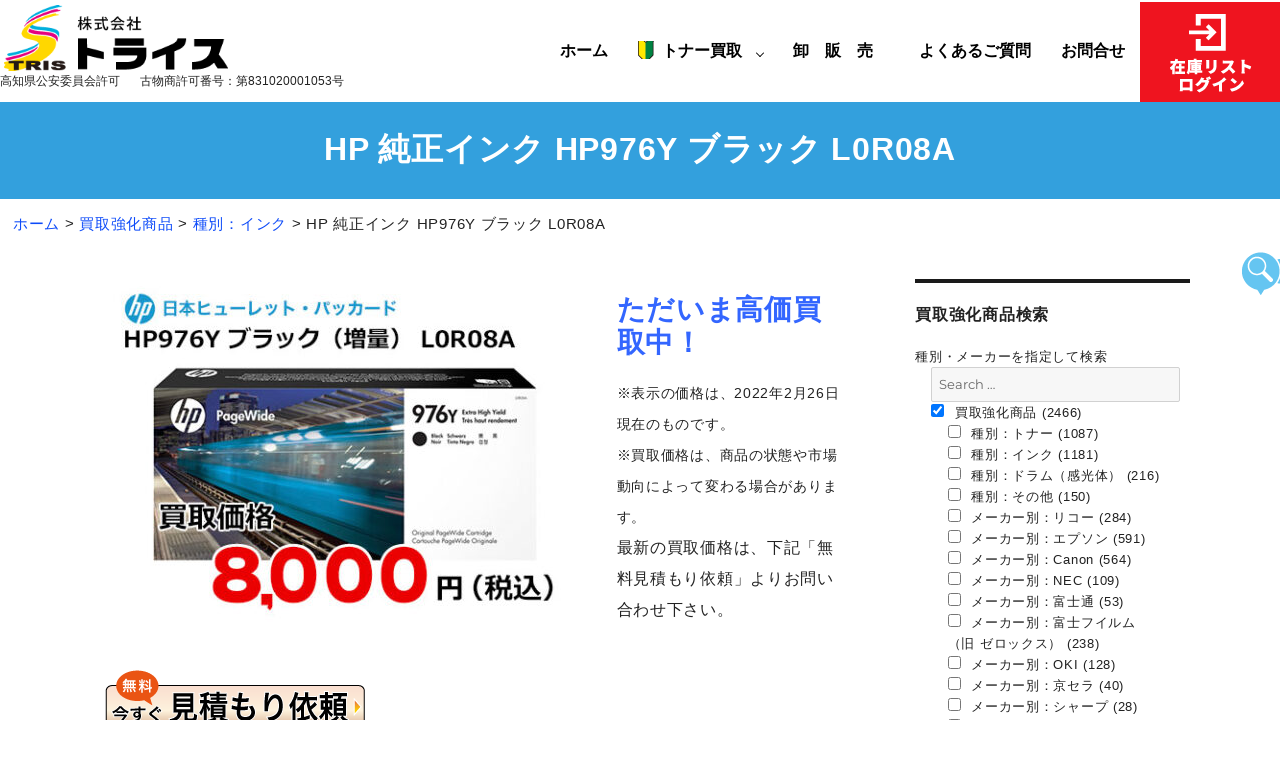

--- FILE ---
content_type: text/html; charset=UTF-8
request_url: https://www.tris.jp/news-toner/11698/
body_size: 11923
content:
<!DOCTYPE html>
<html lang="ja" class="no-js">
<head>
	
<!-- Google tag (gtag.js) -->
<script async
src="https://www.googletagmanager.com/gtag/js?id=AW-16456098379"></script>
<script>
   window.dataLayer = window.dataLayer || [];
   function gtag(){dataLayer.push(arguments);}
   gtag('js', new Date());

   gtag('config', 'AW-16456098379');
</script>

<!-- Event snippet for LINE ボタンクリック conversion page -->
<script>
window.addEventListener('DOMContentLoaded', function() {
document.querySelectorAll('[href*="line.me"]').forEach(function(link){
  link.addEventListener('click', function() {
   gtag('event', 'conversion', {'send_to':
'AW-16456098379/ILaJCMXap5IZEMvE8KY9'});
});
});
});
</script>

<!-- Event snippet for お見積りページ到達 conversion page -->
<script>
if(window.location.href.includes('/buy/satei_n.html')){
   gtag('event', 'conversion', {'send_to':
'AW-16456098379/RRTtCL_ap5IZEMvE8KY9'});
}
if(window.location.href.includes('/cgi_bin/clipmail/')){
   gtag('event', 'conversion', {'send_to':
'AW-16456098379/RRTtCL_ap5IZEMvE8KY9'});
}
</script>

<!-- Event snippet for 電話ボタンクリック conversion page -->
<script>
window.addEventListener('DOMContentLoaded', function() {
  document.querySelectorAll('[href*="tel:"]').forEach(function(link){
    link.addEventListener('click', function() {
   gtag('event', 'conversion', {'send_to':
'AW-16456098379/ILIhCMLap5IZEMvE8KY9'});
    });
  });
});
</script>
	
	<meta charset="UTF-8">
	<meta name="viewport" content="width=device-width, initial-scale=1">
					<link rel="profile" href="http://gmpg.org/xfn/11">
		<script>
(function(html){html.className = html.className.replace(/\bno-js\b/,'js')})(document.documentElement);
//# sourceURL=twentysixteen_javascript_detection
</script>
<title>HP 純正インク HP976Y ブラック L0R08A  |  トナー買取・販売のトライス</title>
<meta name='robots' content='max-image-preview:large' />
<link rel="alternate" type="application/rss+xml" title="トナー買取・販売のトライス &raquo; フィード" href="https://www.tris.jp/feed/" />
<link rel="alternate" type="application/rss+xml" title="トナー買取・販売のトライス &raquo; コメントフィード" href="https://www.tris.jp/comments/feed/" />
<link rel="alternate" title="oEmbed (JSON)" type="application/json+oembed" href="https://www.tris.jp/wp-json/oembed/1.0/embed?url=https%3A%2F%2Fwww.tris.jp%2Fnews-toner%2F11698%2F" />
<link rel="alternate" title="oEmbed (XML)" type="text/xml+oembed" href="https://www.tris.jp/wp-json/oembed/1.0/embed?url=https%3A%2F%2Fwww.tris.jp%2Fnews-toner%2F11698%2F&#038;format=xml" />
<style id='wp-img-auto-sizes-contain-inline-css'>
img:is([sizes=auto i],[sizes^="auto," i]){contain-intrinsic-size:3000px 1500px}
/*# sourceURL=wp-img-auto-sizes-contain-inline-css */
</style>
<style id='wp-emoji-styles-inline-css'>

	img.wp-smiley, img.emoji {
		display: inline !important;
		border: none !important;
		box-shadow: none !important;
		height: 1em !important;
		width: 1em !important;
		margin: 0 0.07em !important;
		vertical-align: -0.1em !important;
		background: none !important;
		padding: 0 !important;
	}
/*# sourceURL=wp-emoji-styles-inline-css */
</style>
<style id='wp-block-library-inline-css'>
:root{--wp-block-synced-color:#7a00df;--wp-block-synced-color--rgb:122,0,223;--wp-bound-block-color:var(--wp-block-synced-color);--wp-editor-canvas-background:#ddd;--wp-admin-theme-color:#007cba;--wp-admin-theme-color--rgb:0,124,186;--wp-admin-theme-color-darker-10:#006ba1;--wp-admin-theme-color-darker-10--rgb:0,107,160.5;--wp-admin-theme-color-darker-20:#005a87;--wp-admin-theme-color-darker-20--rgb:0,90,135;--wp-admin-border-width-focus:2px}@media (min-resolution:192dpi){:root{--wp-admin-border-width-focus:1.5px}}.wp-element-button{cursor:pointer}:root .has-very-light-gray-background-color{background-color:#eee}:root .has-very-dark-gray-background-color{background-color:#313131}:root .has-very-light-gray-color{color:#eee}:root .has-very-dark-gray-color{color:#313131}:root .has-vivid-green-cyan-to-vivid-cyan-blue-gradient-background{background:linear-gradient(135deg,#00d084,#0693e3)}:root .has-purple-crush-gradient-background{background:linear-gradient(135deg,#34e2e4,#4721fb 50%,#ab1dfe)}:root .has-hazy-dawn-gradient-background{background:linear-gradient(135deg,#faaca8,#dad0ec)}:root .has-subdued-olive-gradient-background{background:linear-gradient(135deg,#fafae1,#67a671)}:root .has-atomic-cream-gradient-background{background:linear-gradient(135deg,#fdd79a,#004a59)}:root .has-nightshade-gradient-background{background:linear-gradient(135deg,#330968,#31cdcf)}:root .has-midnight-gradient-background{background:linear-gradient(135deg,#020381,#2874fc)}:root{--wp--preset--font-size--normal:16px;--wp--preset--font-size--huge:42px}.has-regular-font-size{font-size:1em}.has-larger-font-size{font-size:2.625em}.has-normal-font-size{font-size:var(--wp--preset--font-size--normal)}.has-huge-font-size{font-size:var(--wp--preset--font-size--huge)}.has-text-align-center{text-align:center}.has-text-align-left{text-align:left}.has-text-align-right{text-align:right}.has-fit-text{white-space:nowrap!important}#end-resizable-editor-section{display:none}.aligncenter{clear:both}.items-justified-left{justify-content:flex-start}.items-justified-center{justify-content:center}.items-justified-right{justify-content:flex-end}.items-justified-space-between{justify-content:space-between}.screen-reader-text{border:0;clip-path:inset(50%);height:1px;margin:-1px;overflow:hidden;padding:0;position:absolute;width:1px;word-wrap:normal!important}.screen-reader-text:focus{background-color:#ddd;clip-path:none;color:#444;display:block;font-size:1em;height:auto;left:5px;line-height:normal;padding:15px 23px 14px;text-decoration:none;top:5px;width:auto;z-index:100000}html :where(.has-border-color){border-style:solid}html :where([style*=border-top-color]){border-top-style:solid}html :where([style*=border-right-color]){border-right-style:solid}html :where([style*=border-bottom-color]){border-bottom-style:solid}html :where([style*=border-left-color]){border-left-style:solid}html :where([style*=border-width]){border-style:solid}html :where([style*=border-top-width]){border-top-style:solid}html :where([style*=border-right-width]){border-right-style:solid}html :where([style*=border-bottom-width]){border-bottom-style:solid}html :where([style*=border-left-width]){border-left-style:solid}html :where(img[class*=wp-image-]){height:auto;max-width:100%}:where(figure){margin:0 0 1em}html :where(.is-position-sticky){--wp-admin--admin-bar--position-offset:var(--wp-admin--admin-bar--height,0px)}@media screen and (max-width:600px){html :where(.is-position-sticky){--wp-admin--admin-bar--position-offset:0px}}

/*# sourceURL=wp-block-library-inline-css */
</style><style id='global-styles-inline-css'>
:root{--wp--preset--aspect-ratio--square: 1;--wp--preset--aspect-ratio--4-3: 4/3;--wp--preset--aspect-ratio--3-4: 3/4;--wp--preset--aspect-ratio--3-2: 3/2;--wp--preset--aspect-ratio--2-3: 2/3;--wp--preset--aspect-ratio--16-9: 16/9;--wp--preset--aspect-ratio--9-16: 9/16;--wp--preset--color--black: #000000;--wp--preset--color--cyan-bluish-gray: #abb8c3;--wp--preset--color--white: #fff;--wp--preset--color--pale-pink: #f78da7;--wp--preset--color--vivid-red: #cf2e2e;--wp--preset--color--luminous-vivid-orange: #ff6900;--wp--preset--color--luminous-vivid-amber: #fcb900;--wp--preset--color--light-green-cyan: #7bdcb5;--wp--preset--color--vivid-green-cyan: #00d084;--wp--preset--color--pale-cyan-blue: #8ed1fc;--wp--preset--color--vivid-cyan-blue: #0693e3;--wp--preset--color--vivid-purple: #9b51e0;--wp--preset--color--dark-gray: #1a1a1a;--wp--preset--color--medium-gray: #686868;--wp--preset--color--light-gray: #e5e5e5;--wp--preset--color--blue-gray: #4d545c;--wp--preset--color--bright-blue: #007acc;--wp--preset--color--light-blue: #9adffd;--wp--preset--color--dark-brown: #402b30;--wp--preset--color--medium-brown: #774e24;--wp--preset--color--dark-red: #640c1f;--wp--preset--color--bright-red: #ff675f;--wp--preset--color--yellow: #ffef8e;--wp--preset--gradient--vivid-cyan-blue-to-vivid-purple: linear-gradient(135deg,rgb(6,147,227) 0%,rgb(155,81,224) 100%);--wp--preset--gradient--light-green-cyan-to-vivid-green-cyan: linear-gradient(135deg,rgb(122,220,180) 0%,rgb(0,208,130) 100%);--wp--preset--gradient--luminous-vivid-amber-to-luminous-vivid-orange: linear-gradient(135deg,rgb(252,185,0) 0%,rgb(255,105,0) 100%);--wp--preset--gradient--luminous-vivid-orange-to-vivid-red: linear-gradient(135deg,rgb(255,105,0) 0%,rgb(207,46,46) 100%);--wp--preset--gradient--very-light-gray-to-cyan-bluish-gray: linear-gradient(135deg,rgb(238,238,238) 0%,rgb(169,184,195) 100%);--wp--preset--gradient--cool-to-warm-spectrum: linear-gradient(135deg,rgb(74,234,220) 0%,rgb(151,120,209) 20%,rgb(207,42,186) 40%,rgb(238,44,130) 60%,rgb(251,105,98) 80%,rgb(254,248,76) 100%);--wp--preset--gradient--blush-light-purple: linear-gradient(135deg,rgb(255,206,236) 0%,rgb(152,150,240) 100%);--wp--preset--gradient--blush-bordeaux: linear-gradient(135deg,rgb(254,205,165) 0%,rgb(254,45,45) 50%,rgb(107,0,62) 100%);--wp--preset--gradient--luminous-dusk: linear-gradient(135deg,rgb(255,203,112) 0%,rgb(199,81,192) 50%,rgb(65,88,208) 100%);--wp--preset--gradient--pale-ocean: linear-gradient(135deg,rgb(255,245,203) 0%,rgb(182,227,212) 50%,rgb(51,167,181) 100%);--wp--preset--gradient--electric-grass: linear-gradient(135deg,rgb(202,248,128) 0%,rgb(113,206,126) 100%);--wp--preset--gradient--midnight: linear-gradient(135deg,rgb(2,3,129) 0%,rgb(40,116,252) 100%);--wp--preset--font-size--small: 13px;--wp--preset--font-size--medium: 20px;--wp--preset--font-size--large: 36px;--wp--preset--font-size--x-large: 42px;--wp--preset--spacing--20: 0.44rem;--wp--preset--spacing--30: 0.67rem;--wp--preset--spacing--40: 1rem;--wp--preset--spacing--50: 1.5rem;--wp--preset--spacing--60: 2.25rem;--wp--preset--spacing--70: 3.38rem;--wp--preset--spacing--80: 5.06rem;--wp--preset--shadow--natural: 6px 6px 9px rgba(0, 0, 0, 0.2);--wp--preset--shadow--deep: 12px 12px 50px rgba(0, 0, 0, 0.4);--wp--preset--shadow--sharp: 6px 6px 0px rgba(0, 0, 0, 0.2);--wp--preset--shadow--outlined: 6px 6px 0px -3px rgb(255, 255, 255), 6px 6px rgb(0, 0, 0);--wp--preset--shadow--crisp: 6px 6px 0px rgb(0, 0, 0);}:where(.is-layout-flex){gap: 0.5em;}:where(.is-layout-grid){gap: 0.5em;}body .is-layout-flex{display: flex;}.is-layout-flex{flex-wrap: wrap;align-items: center;}.is-layout-flex > :is(*, div){margin: 0;}body .is-layout-grid{display: grid;}.is-layout-grid > :is(*, div){margin: 0;}:where(.wp-block-columns.is-layout-flex){gap: 2em;}:where(.wp-block-columns.is-layout-grid){gap: 2em;}:where(.wp-block-post-template.is-layout-flex){gap: 1.25em;}:where(.wp-block-post-template.is-layout-grid){gap: 1.25em;}.has-black-color{color: var(--wp--preset--color--black) !important;}.has-cyan-bluish-gray-color{color: var(--wp--preset--color--cyan-bluish-gray) !important;}.has-white-color{color: var(--wp--preset--color--white) !important;}.has-pale-pink-color{color: var(--wp--preset--color--pale-pink) !important;}.has-vivid-red-color{color: var(--wp--preset--color--vivid-red) !important;}.has-luminous-vivid-orange-color{color: var(--wp--preset--color--luminous-vivid-orange) !important;}.has-luminous-vivid-amber-color{color: var(--wp--preset--color--luminous-vivid-amber) !important;}.has-light-green-cyan-color{color: var(--wp--preset--color--light-green-cyan) !important;}.has-vivid-green-cyan-color{color: var(--wp--preset--color--vivid-green-cyan) !important;}.has-pale-cyan-blue-color{color: var(--wp--preset--color--pale-cyan-blue) !important;}.has-vivid-cyan-blue-color{color: var(--wp--preset--color--vivid-cyan-blue) !important;}.has-vivid-purple-color{color: var(--wp--preset--color--vivid-purple) !important;}.has-black-background-color{background-color: var(--wp--preset--color--black) !important;}.has-cyan-bluish-gray-background-color{background-color: var(--wp--preset--color--cyan-bluish-gray) !important;}.has-white-background-color{background-color: var(--wp--preset--color--white) !important;}.has-pale-pink-background-color{background-color: var(--wp--preset--color--pale-pink) !important;}.has-vivid-red-background-color{background-color: var(--wp--preset--color--vivid-red) !important;}.has-luminous-vivid-orange-background-color{background-color: var(--wp--preset--color--luminous-vivid-orange) !important;}.has-luminous-vivid-amber-background-color{background-color: var(--wp--preset--color--luminous-vivid-amber) !important;}.has-light-green-cyan-background-color{background-color: var(--wp--preset--color--light-green-cyan) !important;}.has-vivid-green-cyan-background-color{background-color: var(--wp--preset--color--vivid-green-cyan) !important;}.has-pale-cyan-blue-background-color{background-color: var(--wp--preset--color--pale-cyan-blue) !important;}.has-vivid-cyan-blue-background-color{background-color: var(--wp--preset--color--vivid-cyan-blue) !important;}.has-vivid-purple-background-color{background-color: var(--wp--preset--color--vivid-purple) !important;}.has-black-border-color{border-color: var(--wp--preset--color--black) !important;}.has-cyan-bluish-gray-border-color{border-color: var(--wp--preset--color--cyan-bluish-gray) !important;}.has-white-border-color{border-color: var(--wp--preset--color--white) !important;}.has-pale-pink-border-color{border-color: var(--wp--preset--color--pale-pink) !important;}.has-vivid-red-border-color{border-color: var(--wp--preset--color--vivid-red) !important;}.has-luminous-vivid-orange-border-color{border-color: var(--wp--preset--color--luminous-vivid-orange) !important;}.has-luminous-vivid-amber-border-color{border-color: var(--wp--preset--color--luminous-vivid-amber) !important;}.has-light-green-cyan-border-color{border-color: var(--wp--preset--color--light-green-cyan) !important;}.has-vivid-green-cyan-border-color{border-color: var(--wp--preset--color--vivid-green-cyan) !important;}.has-pale-cyan-blue-border-color{border-color: var(--wp--preset--color--pale-cyan-blue) !important;}.has-vivid-cyan-blue-border-color{border-color: var(--wp--preset--color--vivid-cyan-blue) !important;}.has-vivid-purple-border-color{border-color: var(--wp--preset--color--vivid-purple) !important;}.has-vivid-cyan-blue-to-vivid-purple-gradient-background{background: var(--wp--preset--gradient--vivid-cyan-blue-to-vivid-purple) !important;}.has-light-green-cyan-to-vivid-green-cyan-gradient-background{background: var(--wp--preset--gradient--light-green-cyan-to-vivid-green-cyan) !important;}.has-luminous-vivid-amber-to-luminous-vivid-orange-gradient-background{background: var(--wp--preset--gradient--luminous-vivid-amber-to-luminous-vivid-orange) !important;}.has-luminous-vivid-orange-to-vivid-red-gradient-background{background: var(--wp--preset--gradient--luminous-vivid-orange-to-vivid-red) !important;}.has-very-light-gray-to-cyan-bluish-gray-gradient-background{background: var(--wp--preset--gradient--very-light-gray-to-cyan-bluish-gray) !important;}.has-cool-to-warm-spectrum-gradient-background{background: var(--wp--preset--gradient--cool-to-warm-spectrum) !important;}.has-blush-light-purple-gradient-background{background: var(--wp--preset--gradient--blush-light-purple) !important;}.has-blush-bordeaux-gradient-background{background: var(--wp--preset--gradient--blush-bordeaux) !important;}.has-luminous-dusk-gradient-background{background: var(--wp--preset--gradient--luminous-dusk) !important;}.has-pale-ocean-gradient-background{background: var(--wp--preset--gradient--pale-ocean) !important;}.has-electric-grass-gradient-background{background: var(--wp--preset--gradient--electric-grass) !important;}.has-midnight-gradient-background{background: var(--wp--preset--gradient--midnight) !important;}.has-small-font-size{font-size: var(--wp--preset--font-size--small) !important;}.has-medium-font-size{font-size: var(--wp--preset--font-size--medium) !important;}.has-large-font-size{font-size: var(--wp--preset--font-size--large) !important;}.has-x-large-font-size{font-size: var(--wp--preset--font-size--x-large) !important;}
/*# sourceURL=global-styles-inline-css */
</style>

<style id='classic-theme-styles-inline-css'>
/*! This file is auto-generated */
.wp-block-button__link{color:#fff;background-color:#32373c;border-radius:9999px;box-shadow:none;text-decoration:none;padding:calc(.667em + 2px) calc(1.333em + 2px);font-size:1.125em}.wp-block-file__button{background:#32373c;color:#fff;text-decoration:none}
/*# sourceURL=/wp-includes/css/classic-themes.min.css */
</style>
<link rel='stylesheet' id='biz-cal-style-css' href='https://www.tris.jp/wp/wp-content/plugins/biz-calendar/biz-cal.css?ver=2.2.0' media='all' />
<link rel='stylesheet' id='responsive-lightbox-swipebox-css' href='https://www.tris.jp/wp/wp-content/plugins/responsive-lightbox/assets/swipebox/swipebox.min.css?ver=1.5.2' media='all' />
<link rel='stylesheet' id='searchandfilter-css' href='https://www.tris.jp/wp/wp-content/plugins/search-filter/style.css?ver=1' media='all' />
<link rel='stylesheet' id='parent-style-css' href='https://www.tris.jp/wp/wp-content/themes/twentysixteen/style.css?ver=6.9' media='all' />
<link rel='stylesheet' id='twentysixteen-fonts-css' href='https://www.tris.jp/wp/wp-content/themes/twentysixteen/fonts/merriweather-plus-montserrat-plus-inconsolata.css?ver=20230328' media='all' />
<link rel='stylesheet' id='genericons-css' href='https://www.tris.jp/wp/wp-content/themes/twentysixteen/genericons/genericons.css?ver=20251101' media='all' />
<link rel='stylesheet' id='twentysixteen-style-css' href='https://www.tris.jp/wp/wp-content/themes/twentysixteen-child/style.css?ver=20251202' media='all' />
<link rel='stylesheet' id='twentysixteen-block-style-css' href='https://www.tris.jp/wp/wp-content/themes/twentysixteen/css/blocks.css?ver=20240817' media='all' />
<script src="https://www.tris.jp/wp/wp-includes/js/jquery/jquery.min.js?ver=3.7.1" id="jquery-core-js"></script>
<script src="https://www.tris.jp/wp/wp-includes/js/jquery/jquery-migrate.min.js?ver=3.4.1" id="jquery-migrate-js"></script>
<script id="biz-cal-script-js-extra">
var bizcalOptions = {"holiday_title":"\u5b9a\u4f11\u65e5\uff08\u65e5\u66dc\u65e5\u30fb\u795d\u65e5\uff09/\u305d\u306e\u4ed6\u4f11\u696d\u65e5","sun":"on","holiday":"on","temp_holidays":"2024-12-30\r\n2024-12-31\r\n2025-01-01\r\n2025-01-02\r\n2025-01-03\r\n2025-01-04\r\n2025-02-11\r\n2025-02-23\r\n2025-02-24\r\n2025-03-20\r\n2025-04-29\r\n2025-05-03\r\n2025-05-04\r\n2025-05-05\r\n2025-05-06\r\n2025-07-21\r\n2025-08-11\r\n2025-08-13\r\n2025-08-14\r\n2025-08-15\r\n2025-08-16\r\n2025-09-15\r\n2025-09-23\r\n2025-10-13\r\n2025-11-03\r\n2025-11-23\r\n2025-11-24\r\n2025-12-29\r\n2025-12-30\r\n2025-12-31\r\n2026-01-01\r\n2026-01-02\r\n2026-01-03\r\n2026-01-12\r\n2026-02-11\r\n2026-02-23\r\n2026-03-20\r\n2026-04-29\r\n2026-05-04\r\n2026-05-05\r\n2026-05-06\r\n\r\n","temp_weekdays":"","eventday_title":"","eventday_url":"","eventdays":"","month_limit":"\u6307\u5b9a","nextmonthlimit":"12","prevmonthlimit":"1","plugindir":"https://www.tris.jp/wp/wp-content/plugins/biz-calendar/","national_holiday":""};
//# sourceURL=biz-cal-script-js-extra
</script>
<script src="https://www.tris.jp/wp/wp-content/plugins/biz-calendar/calendar.js?ver=2.2.0" id="biz-cal-script-js"></script>
<script src="https://www.tris.jp/wp/wp-content/plugins/responsive-lightbox/assets/infinitescroll/infinite-scroll.pkgd.min.js?ver=4.0.1" id="responsive-lightbox-infinite-scroll-js"></script>
<script id="twentysixteen-script-js-extra">
var screenReaderText = {"expand":"\u30b5\u30d6\u30e1\u30cb\u30e5\u30fc\u3092\u5c55\u958b","collapse":"\u30b5\u30d6\u30e1\u30cb\u30e5\u30fc\u3092\u9589\u3058\u308b"};
//# sourceURL=twentysixteen-script-js-extra
</script>
<script src="https://www.tris.jp/wp/wp-content/themes/twentysixteen/js/functions.js?ver=20230629" id="twentysixteen-script-js" defer data-wp-strategy="defer"></script>
<link rel="https://api.w.org/" href="https://www.tris.jp/wp-json/" /><link rel="alternate" title="JSON" type="application/json" href="https://www.tris.jp/wp-json/wp/v2/posts/11698" /><link rel="EditURI" type="application/rsd+xml" title="RSD" href="https://www.tris.jp/wp/xmlrpc.php?rsd" />
<meta name="generator" content="WordPress 6.9" />
<link rel="canonical" href="https://www.tris.jp/news-toner/11698/" />
<link rel='shortlink' href='https://www.tris.jp/?p=11698' />
    <link rel="stylesheet" type="text/css" href="https://www.tris.jp/wp/wp-content/themes/twentysixteen-child/zdo_drawer_menu.css">
	<script src="https://www.tris.jp/wp/wp-content/themes/twentysixteen-child/js/zdo_drawer_menu.js"></script>
	<script src="https://www.tris.jp/wp/wp-content/themes/twentysixteen-child/js/accordion.js"></script>
    <link href="https://use.fontawesome.com/releases/v5.0.6/css/all.css" rel="stylesheet">
</head>

<body class="wp-singular post-template-default single single-post postid-11698 single-format-standard wp-embed-responsive wp-theme-twentysixteen wp-child-theme-twentysixteen-child no-sidebar">
<div id="page" class="site">

		<header id="masthead" class="site-header" role="banner">
			<div class="site-header-main">
				<div class="site-branding">
											<p class="site-title"><a href="https://www.tris.jp/" rel="home"><img src="https://www.tris.jp/wp/wp-content/themes/twentysixteen-child/images/header-logo.png" alt="株式会社トライス" /></a></p>
					                    <p class="kobutsu">高知県公安委員会許可<br><span class="k-num">古物商許可番号：第831020001053号</span></p>
				</div><!-- .site-branding -->
                
                <div class="header-nav">
                <ul class="nav-pc">
                    <li><a href="https://www.tris.jp/">ホーム</a></li>
                    <li class="menu-single"><a href="#" class="init-bottom"><span class="first">トナー買取</span></a>
                    	<ul class="menu-second">
                        <li><a href="https://www.tris.jp/buy/exp.html">トナー買取について</a></li>
                        <li><a href="https://www.tris.jp/buy/flow.html">トナー買取の流れ</a></li>
                        <li><a href="https://www.tris.jp/buy">トナー買取リスト</a></li>
                        <li><a href="https://www.tris.jp/buy/satei_n.html">簡単！3ステップ買取</a></li>
                        <li><a href="https://www.tris.jp/trivia.html">査定豆知識</a></li>
                        </ul>
                    </li>
					<li><a href="https://www.tris.jp/sell/flow.html">卸　販　売　</a></li>
                    <li><a href="https://www.tris.jp/faq.html">よくあるご質問</a></li>
                    <li><a href="https://www.tris.jp/inq.html">お問合せ</a></li>
                    <li class="zaiko"><a href="https://www.tris.jp/exdata/index.html"><img src="https://www.tris.jp/wp/wp-content/themes/twentysixteen-child/images/btn-zaiko.png" alt="在庫リストログイン" /></a></li>
                </ul>
            	<div class="zdo_drawer_menu">
                <div class="zdo_drawer_bg"></div>
                <button type="button" class="zdo_drawer_button">
                    <span class="zdo_drawer_bar zdo_drawer_bar1"></span>
                    <span class="zdo_drawer_bar zdo_drawer_bar2"></span>
                    <span class="zdo_drawer_bar zdo_drawer_bar3"></span>
                    <span class="zdo_drawer_menu_text zdo_drawer_text">MENU</span>
                    <span class="zdo_drawer_close zdo_drawer_text">CLOSE</span>
                </button>
                <nav class="zdo_drawer_nav_wrapper">
                    <ul class="zdo_drawer_nav">
                    <li><a href="https://www.tris.jp/">ホーム</a></li>
                    <li><span class="mlist-left"><a href="#">トナー買取</a></span><span class="mlist-right"><span><i class="fa fa-plus-circle"></i></span></span>
                    	<ul class="mlist-full mleft-second">
                        <li><a href="https://www.tris.jp/buy/exp.html">トナー買取について</a></li>
                        <li><a href="https://www.tris.jp/buy/flow.html">トナー買取の流れ</a></li>
                        <li><a href="https://www.tris.jp/buy">トナー買取リスト</a></li>
                        <li><a href="https://www.tris.jp/buy/satei_n.html">簡単！3ステップ買取</a></li>
                        <li><a href="https://www.tris.jp/trivia.html">査定豆知識</a></li>
                        </ul>
                    </li>
                    <li><span class="mlist-left"><a href="#">卸　販　売　</a></span><span class="mlist-right"><span><i class="fa fa-plus-circle"></i></span></span>
                    	<ul class="mlist-full mleft-second">
                        <li><a href="https://www.tris.jp/sell/exp.html">メルカリ・ショップ様向け卸販売</a></li>
                        <li><a href="https://www.tris.jp/sell/flow.html">トナー卸販売方法のご案内</a></li>
                        </ul>
                    </li>
                    <li><a href="https://www.tris.jp/faq.html">よくあるご質問</a></li>
                    <li><a href="https://www.tris.jp/inq.html">お問合せ</a></li>
                    <li class="zaiko"><a href="https://www.tris.jp/exdata/index.html">在庫リストログイン</a></li>
                    <li><a href="https://www.tris.jp/category/news-toner/">買取強化商品</a></li>
                    <li><a href="https://www.tris.jp/information/">お知らせ</a></li>
                    </ul>
                </nav>
                </div>
                </div>

			</div><!-- .site-header-main -->

		</header><!-- .site-header -->

		        <div id="title">
            <div id="sub-tit">
                <div class="entry-header">
                    <h1 class="entry-title">HP 純正インク HP976Y ブラック L0R08A</h1>                </div><!-- .entry-header -->
            </div>
        </div>
        
		        <div id="pan">
            <div class="breadcrumbs">
		                <!-- Breadcrumb NavXT 7.5.0 -->
<span property="itemListElement" typeof="ListItem"><a property="item" typeof="WebPage" title="トナー買取・販売のトライス." href="https://www.tris.jp" class="home"><span property="name">ホーム</span></a><meta property="position" content="1"></span> &gt; <span property="itemListElement" typeof="ListItem"><a property="item" typeof="WebPage" title="買取強化商品" href="https://www.tris.jp/category/news-toner/" class="taxonomy category"><span property="name">買取強化商品</span></a><meta property="position" content="2"></span> &gt; <span property="itemListElement" typeof="ListItem"><a property="item" typeof="WebPage" title="種別：インク" href="https://www.tris.jp/category/news-toner/k-ink/" class="taxonomy category"><span property="name">種別：インク</span></a><meta property="position" content="3"></span> &gt; <span class="post post-post current-item">HP 純正インク HP976Y ブラック L0R08A</span>                </div>
        </div>
        
	<div class="site-inner">
		<a class="skip-link screen-reader-text" href="#content">コンテンツへスキップ</a>


		<div id="content" class="site-content">

<div id="primary" class="content-area">
	<main id="main" class="site-main" role="main">
		
<article id="post-11698" class="post-11698 post type-post status-publish format-standard has-post-thumbnail hentry category-news-toner category-k-ink category-k-hp">

	
	<div class="entry-content">
		<p><a href="https://www.tris.jp/wp/wp-content/uploads/2022/02/L0R08A-0226.jpg" data-rel="lightbox-image-0" data-rl_title="" data-rl_caption="" title=""><img fetchpriority="high" decoding="async" src="https://www.tris.jp/wp/wp-content/uploads/2022/02/L0R08A-0226-480x353.jpg" alt="" width="480" height="353" class="alignleft size-medium wp-image-11724" /></a></p>
<p><span style="font-size: 28px; color: #3366ff;"><strong>ただいま高価買取中！</strong></span></p>
<p><span style="font-size: 14px;">※表示の価格は、2022年2月26日 現在のものです。<br />
※買取価格は、商品の状態や市場動向によって変わる場合があります。</span><br />
<span style="font-size: 16px;">最新の買取価格は、下記「無料見積もり依頼」よりお問い合わせ下さい。</span></p>
<p><a href="https://www.tris.jp/cgi_bin/clipmail/" target="_blank" rel="noopener noreferrer"><img decoding="async" class="alignnone wp-image-1250 size-full" src="https://www.tris.jp/wp/wp-content/uploads/2019/05/btn2.png" alt="" width="260" height="65" /></a></p>
<p>&nbsp;</p>
<p>&nbsp;</p>
<p>HP（ヒューレット・パッカード）ビジネスインクジェットプリンター用</p>
<p>純正インクカートリッジ 976Y ブラック（増量）/ L0R08A</p>
<ul>
<li>カラー：ブラック（増量）</li>
<li>印刷枚数：約 17000 枚</li>
<li>対応機種：HP PageWide Pro525dw/577dw</li>
</ul>
	</div><!-- .entry-content -->

	<footer class="entry-footer">
		<span class="posted-on"><span class="screen-reader-text">投稿日: </span><a href="https://www.tris.jp/news-toner/11698/" rel="bookmark"><time class="entry-date published" datetime="2022-02-25T17:42:14+09:00">2022年2月25日</time><time class="updated" datetime="2022-02-26T17:57:46+09:00">2022年2月26日</time></a></span>			</footer><!-- .entry-footer -->
</article><!-- #post-## -->

	<nav class="navigation post-navigation" aria-label="投稿">
		<h2 class="screen-reader-text">投稿ナビゲーション</h2>
		<div class="nav-links"><div class="nav-previous"><a href="https://www.tris.jp/news-toner/11694/" rel="prev"><span class="meta-nav" aria-hidden="true">前</span> <span class="screen-reader-text">前の投稿:</span> <span class="post-title">HP 純正インク HP975X ブラック L0S09AA</span></a></div><div class="nav-next"><a href="https://www.tris.jp/news-toner/11700/" rel="next"><span class="meta-nav" aria-hidden="true">次</span> <span class="screen-reader-text">次の投稿:</span> <span class="post-title">HP 純正インク HP975X シアン L0S00AA</span></a></div></div>
	</nav>
	</main><!-- .site-main -->

	
</div><!-- .content-area -->


	<a href="#secondary" class="st_sm"><img src="https://www.tris.jp/image/smenu-b.png" alt="商品検索へ"></a>
	<aside id="secondary" class="sidebar widget-area nt" role="complementary">
		<div class="widget_text widget"><h3>買取強化商品検索</h3><div class="textwidget custom-html-widget">種別・メーカーを指定して検索

				<form action="" method="post" class="searchandfilter">
					<div><input type="hidden" name="ofpost_types[]" value="post" /><ul><li><input type="text" name="ofsearch" placeholder="Search &hellip;" value=""></li><li><ul>	<li class="cat-item cat-item-1"><label><input type='checkbox' name='ofcategory[]' value='1' checked="checked" /> 買取強化商品 (2466)</label>
<ul class='children'>
	<li class="cat-item cat-item-57"><label><input type='checkbox' name='ofcategory[]' value='57' /> 種別：トナー (1087)</label>
</li>
	<li class="cat-item cat-item-58"><label><input type='checkbox' name='ofcategory[]' value='58' /> 種別：インク (1181)</label>
</li>
	<li class="cat-item cat-item-59"><label><input type='checkbox' name='ofcategory[]' value='59' /> 種別：ドラム（感光体） (216)</label>
</li>
	<li class="cat-item cat-item-60"><label><input type='checkbox' name='ofcategory[]' value='60' /> 種別：その他 (150)</label>
</li>
	<li class="cat-item cat-item-61"><label><input type='checkbox' name='ofcategory[]' value='61' /> メーカー別：リコー (284)</label>
</li>
	<li class="cat-item cat-item-62"><label><input type='checkbox' name='ofcategory[]' value='62' /> メーカー別：エプソン (591)</label>
</li>
	<li class="cat-item cat-item-63"><label><input type='checkbox' name='ofcategory[]' value='63' /> メーカー別：Canon (564)</label>
</li>
	<li class="cat-item cat-item-64"><label><input type='checkbox' name='ofcategory[]' value='64' /> メーカー別：NEC (109)</label>
</li>
	<li class="cat-item cat-item-73"><label><input type='checkbox' name='ofcategory[]' value='73' /> メーカー別：富士通 (53)</label>
</li>
	<li class="cat-item cat-item-65"><label><input type='checkbox' name='ofcategory[]' value='65' /> メーカー別：富士フイルム（旧 ゼロックス） (238)</label>
</li>
	<li class="cat-item cat-item-66"><label><input type='checkbox' name='ofcategory[]' value='66' /> メーカー別：OKI (128)</label>
</li>
	<li class="cat-item cat-item-74"><label><input type='checkbox' name='ofcategory[]' value='74' /> メーカー別：京セラ (40)</label>
</li>
	<li class="cat-item cat-item-75"><label><input type='checkbox' name='ofcategory[]' value='75' /> メーカー別：シャープ (28)</label>
</li>
	<li class="cat-item cat-item-68"><label><input type='checkbox' name='ofcategory[]' value='68' /> メーカー別：HP (182)</label>
</li>
	<li class="cat-item cat-item-69"><label><input type='checkbox' name='ofcategory[]' value='69' /> メーカー別：ブラザー (202)</label>
</li>
	<li class="cat-item cat-item-71"><label><input type='checkbox' name='ofcategory[]' value='71' /> メーカー別：キングジム (9)</label>
</li>
	<li class="cat-item cat-item-72"><label><input type='checkbox' name='ofcategory[]' value='72' /> メーカー別：RISO (38)</label>
</li>
</ul>
</li>
</ul><input type="hidden" name="ofcategory_operator" value="and" /></li><li><input type="hidden" id="_searchandfilter_nonce" name="_searchandfilter_nonce" value="97751f6726" /><input type="hidden" name="_wp_http_referer" value="/news-toner/11698/" /><input type="hidden" name="ofsubmitted" value="1"><input type="submit" value="検索"></li></ul></div></form>
<hr>
キーワード検索

				<form action="" method="post" class="searchandfilter">
					<div><input type="hidden" name="ofpost_types[]" value="post" /><ul><li><input type="text" name="ofsearch" placeholder="Search &hellip;" value=""></li><li><input type="hidden" id="_searchandfilter_nonce" name="_searchandfilter_nonce" value="97751f6726" /><input type="hidden" name="_wp_http_referer" value="/news-toner/11698/" /><input type="hidden" name="ofsubmitted" value="1"><input type="submit" value="検索"></li></ul></div></form></div></div>	</aside><!-- .sidebar .widget-area -->

		</div><!-- .site-content -->

	</div><!-- .site-inner -->
    <div class="footer-nav">
    	<ul>
        <li><a href="https://www.tris.jp/legal.html">特定商取引法</a></li>
        <li><a href="https://www.tris.jp/kobutsu.html">古物営業法</a></li>
        <li><a href="https://www.tris.jp/privacy.html">プライバシーポリシー</a></li>
        <li><a href="https://www.tris.jp/inq.html">お問い合わせ</a></li>
        <li><a href="https://www.tris.jp/link_p.html">リンク</a></li>
        </ul>
    </div>
    <footer id="colophon" class="site-footer" role="contentinfo">
    	<div class="info">
        <span class="logo"><img src="https://www.tris.jp/wp/wp-content/themes/twentysixteen-child/images/footer-logo.png" alt="株式会社トライス" /></span>
        <span class="tx">高知県公安委員会許可　古物商許可：第831020001053号<br />〒780-8076　高知県高知市朝倉東町51-14</span>
        </div>
        <div class="cr">All Rights Reserved,Copyright(C) TRIS.Inc.</div>
    </footer><!-- .site-footer -->
</div><!-- .site -->
<script type="text/javascript">
<!--
var gaJsHost = (("https:" == document.location.protocol) ? "https://ssl." : "http://www.");
document.write(unescape("%3Cscript src='" + gaJsHost + "google-analytics.com/ga.js' type='text/javascript'%3E%3C/script%3E"));
-->
</script>
<script type="text/javascript">
<!--
try {
var pageTracker = _gat._getTracker("UA-26060978-1");
pageTracker._trackPageview();
} catch(err) {}
-->
</script>
<script type="speculationrules">
{"prefetch":[{"source":"document","where":{"and":[{"href_matches":"/*"},{"not":{"href_matches":["/wp/wp-*.php","/wp/wp-admin/*","/wp/wp-content/uploads/*","/wp/wp-content/*","/wp/wp-content/plugins/*","/wp/wp-content/themes/twentysixteen-child/*","/wp/wp-content/themes/twentysixteen/*","/*\\?(.+)"]}},{"not":{"selector_matches":"a[rel~=\"nofollow\"]"}},{"not":{"selector_matches":".no-prefetch, .no-prefetch a"}}]},"eagerness":"conservative"}]}
</script>
<script src="https://www.tris.jp/wp/wp-content/plugins/responsive-lightbox/assets/swipebox/jquery.swipebox.min.js?ver=1.5.2" id="responsive-lightbox-swipebox-js"></script>
<script src="https://www.tris.jp/wp/wp-includes/js/underscore.min.js?ver=1.13.7" id="underscore-js"></script>
<script id="responsive-lightbox-js-before">
var rlArgs = {"script":"swipebox","selector":"lightbox","customEvents":"","activeGalleries":true,"animation":true,"hideCloseButtonOnMobile":false,"removeBarsOnMobile":false,"hideBars":true,"hideBarsDelay":5000,"videoMaxWidth":1080,"useSVG":true,"loopAtEnd":false,"woocommerce_gallery":false,"ajaxurl":"https:\/\/www.tris.jp\/wp\/wp-admin\/admin-ajax.php","nonce":"e3c652968e","preview":false,"postId":11698,"scriptExtension":false};

//# sourceURL=responsive-lightbox-js-before
</script>
<script src="https://www.tris.jp/wp/wp-content/plugins/responsive-lightbox/js/front.js?ver=2.5.5" id="responsive-lightbox-js"></script>
<script id="wpfront-scroll-top-js-extra">
var wpfront_scroll_top_data = {"data":{"css":"#wpfront-scroll-top-container{position:fixed;cursor:pointer;z-index:9999;border:none;outline:none;background-color:rgba(0,0,0,0);box-shadow:none;outline-style:none;text-decoration:none;opacity:0;display:none;align-items:center;justify-content:center;margin:0;padding:0}#wpfront-scroll-top-container.show{display:flex;opacity:1}#wpfront-scroll-top-container .sr-only{position:absolute;width:1px;height:1px;padding:0;margin:-1px;overflow:hidden;clip:rect(0,0,0,0);white-space:nowrap;border:0}#wpfront-scroll-top-container .text-holder{padding:3px 10px;-webkit-border-radius:3px;border-radius:3px;-webkit-box-shadow:4px 4px 5px 0px rgba(50,50,50,.5);-moz-box-shadow:4px 4px 5px 0px rgba(50,50,50,.5);box-shadow:4px 4px 5px 0px rgba(50,50,50,.5)}#wpfront-scroll-top-container{right:20px;bottom:20px;}#wpfront-scroll-top-container img{width:auto;height:auto;}#wpfront-scroll-top-container .text-holder{color:#ffffff;background-color:#000000;width:auto;height:auto;;}#wpfront-scroll-top-container .text-holder:hover{background-color:#000000;}#wpfront-scroll-top-container i{color:#000000;}","html":"\u003Cbutton id=\"wpfront-scroll-top-container\" aria-label=\"\" title=\"\" \u003E\u003Cimg src=\"https://www.tris.jp/wp/wp-content/plugins/wpfront-scroll-top/includes/assets/icons/35.png\" alt=\"\" title=\"\"\u003E\u003C/button\u003E","data":{"hide_iframe":false,"button_fade_duration":200,"auto_hide":false,"auto_hide_after":2,"scroll_offset":100,"button_opacity":0.8000000000000000444089209850062616169452667236328125,"button_action":"top","button_action_element_selector":"","button_action_container_selector":"html, body","button_action_element_offset":0,"scroll_duration":400}}};
//# sourceURL=wpfront-scroll-top-js-extra
</script>
<script src="https://www.tris.jp/wp/wp-content/plugins/wpfront-scroll-top/includes/assets/wpfront-scroll-top.min.js?ver=3.0.1.09211" id="wpfront-scroll-top-js"></script>
<script id="wp-emoji-settings" type="application/json">
{"baseUrl":"https://s.w.org/images/core/emoji/17.0.2/72x72/","ext":".png","svgUrl":"https://s.w.org/images/core/emoji/17.0.2/svg/","svgExt":".svg","source":{"concatemoji":"https://www.tris.jp/wp/wp-includes/js/wp-emoji-release.min.js?ver=6.9"}}
</script>
<script type="module">
/*! This file is auto-generated */
const a=JSON.parse(document.getElementById("wp-emoji-settings").textContent),o=(window._wpemojiSettings=a,"wpEmojiSettingsSupports"),s=["flag","emoji"];function i(e){try{var t={supportTests:e,timestamp:(new Date).valueOf()};sessionStorage.setItem(o,JSON.stringify(t))}catch(e){}}function c(e,t,n){e.clearRect(0,0,e.canvas.width,e.canvas.height),e.fillText(t,0,0);t=new Uint32Array(e.getImageData(0,0,e.canvas.width,e.canvas.height).data);e.clearRect(0,0,e.canvas.width,e.canvas.height),e.fillText(n,0,0);const a=new Uint32Array(e.getImageData(0,0,e.canvas.width,e.canvas.height).data);return t.every((e,t)=>e===a[t])}function p(e,t){e.clearRect(0,0,e.canvas.width,e.canvas.height),e.fillText(t,0,0);var n=e.getImageData(16,16,1,1);for(let e=0;e<n.data.length;e++)if(0!==n.data[e])return!1;return!0}function u(e,t,n,a){switch(t){case"flag":return n(e,"\ud83c\udff3\ufe0f\u200d\u26a7\ufe0f","\ud83c\udff3\ufe0f\u200b\u26a7\ufe0f")?!1:!n(e,"\ud83c\udde8\ud83c\uddf6","\ud83c\udde8\u200b\ud83c\uddf6")&&!n(e,"\ud83c\udff4\udb40\udc67\udb40\udc62\udb40\udc65\udb40\udc6e\udb40\udc67\udb40\udc7f","\ud83c\udff4\u200b\udb40\udc67\u200b\udb40\udc62\u200b\udb40\udc65\u200b\udb40\udc6e\u200b\udb40\udc67\u200b\udb40\udc7f");case"emoji":return!a(e,"\ud83e\u1fac8")}return!1}function f(e,t,n,a){let r;const o=(r="undefined"!=typeof WorkerGlobalScope&&self instanceof WorkerGlobalScope?new OffscreenCanvas(300,150):document.createElement("canvas")).getContext("2d",{willReadFrequently:!0}),s=(o.textBaseline="top",o.font="600 32px Arial",{});return e.forEach(e=>{s[e]=t(o,e,n,a)}),s}function r(e){var t=document.createElement("script");t.src=e,t.defer=!0,document.head.appendChild(t)}a.supports={everything:!0,everythingExceptFlag:!0},new Promise(t=>{let n=function(){try{var e=JSON.parse(sessionStorage.getItem(o));if("object"==typeof e&&"number"==typeof e.timestamp&&(new Date).valueOf()<e.timestamp+604800&&"object"==typeof e.supportTests)return e.supportTests}catch(e){}return null}();if(!n){if("undefined"!=typeof Worker&&"undefined"!=typeof OffscreenCanvas&&"undefined"!=typeof URL&&URL.createObjectURL&&"undefined"!=typeof Blob)try{var e="postMessage("+f.toString()+"("+[JSON.stringify(s),u.toString(),c.toString(),p.toString()].join(",")+"));",a=new Blob([e],{type:"text/javascript"});const r=new Worker(URL.createObjectURL(a),{name:"wpTestEmojiSupports"});return void(r.onmessage=e=>{i(n=e.data),r.terminate(),t(n)})}catch(e){}i(n=f(s,u,c,p))}t(n)}).then(e=>{for(const n in e)a.supports[n]=e[n],a.supports.everything=a.supports.everything&&a.supports[n],"flag"!==n&&(a.supports.everythingExceptFlag=a.supports.everythingExceptFlag&&a.supports[n]);var t;a.supports.everythingExceptFlag=a.supports.everythingExceptFlag&&!a.supports.flag,a.supports.everything||((t=a.source||{}).concatemoji?r(t.concatemoji):t.wpemoji&&t.twemoji&&(r(t.twemoji),r(t.wpemoji)))});
//# sourceURL=https://www.tris.jp/wp/wp-includes/js/wp-emoji-loader.min.js
</script>
</body>
</html>


--- FILE ---
content_type: text/css
request_url: https://www.tris.jp/wp/wp-content/themes/twentysixteen-child/style.css?ver=20251202
body_size: 15028
content:
@charset "utf-8";
/*
Theme Name: Twenty Sixteen Child
Template: twentysixteen
*/
*{
	margin:0;
	padding:0;
}
body,button, input, select, textarea {
	font-family: "メイリオ", Meiryo, "ヒラギノ角ゴ ProN W3", "Hiragino Kaku Gothic ProN", sans-serif;
}
body {
	text-align: center;
	margin: 0 auto;
	padding: 0;
	font-size: 18px;
	font-family: "メイリオ", Meiryo, "ヒラギノ角ゴ ProN W3", "Hiragino Kaku Gothic ProN", sans-serif;
	color: #222;
	letter-spacing: 0.04em;
	position: relative;
	background-color: inherit;
}
.entry-content {
	line-height: 170%;
}
a:focus, *:focus { outline:none; }
.entry-content a, .entry-summary a, .taxonomy-description a, .logged-in-as a, .comment-content a, .pingback .comment-body > a, .textwidget a, .entry-footer a:hover, .site-info a:hover {
	box-shadow: none;
}
a {
	color: #0D4BF9;	
}
.entry-content a {
	color: #0D4BF9;	
	text-decoration: underline;
}
a:hover{
	color: #900;
}
a:hover img{
    opacity: 0.7;
    filter: alpha(opacity=70);
	-ms-filter: "alpha(opacity=70)"; /* IE 8 */
	-khtml-opacity: .70; /* Safari 1.x */
}
h1, h2, h3, h4, h5, h6 {
	text-align: left;	
}
.sp,hr {
	clear: both;
}
.aligncenter {
	margin: 30px auto;
}
.site-inner {
	width: 98%;
	margin: auto;
	padding: 40px 0;
}
body.home .site-inner {
	padding-top: 100px;
	padding-bottom: 0;
}
.entry-content h2:after,.site-footer:after,.list-detail:after,.site-header-main:after,.site-branding:after,.entry-content p.w90:after,.hako:after,
#epson:after,#canon:after,#ricoh:after,#xerox:after,#nec:after,#brother:after,#casio:after,p.c-box:after {
   content: ".";
   display: block;
   clear: both;
   height: 0;
   visibility: hidden;
}
.entry-title {
	margin-bottom: 0;
}
.entry-title,.page-title {
	font-family: "Yu Gothic", "游ゴシック", YuGothic, "游ゴシック体", "ヒラギノ角ゴ Pro W3", "メイリオ", sans-serif;
	font-size: 165%;
	display: block;
	text-align: left;
}
.entry-content p {
	text-align: left;
	margin-bottom: 16px;
}
.entry-content table {
	width: 96%;
	margin: auto;
}
.site {
	margin: 0;
}
.site-header,.site-content,.site-footer {
	padding-left: 0;
	padding-right: 0;
}
.site-content {
	padding-bottom: 30px;
}
.site-header {
	padding: 0;
	z-index: 999;
	position: fixed;
	margin: 0 auto;
	width: 100%;
	background-color: #FFF;
}
body.home {
	background-color: transparent;
}
.site-header-main {
	display: block;
	margin: 0 auto;
	padding: 0;
	max-width: 1600px;
	letter-spacing: -.4em;
}
.site-branding {
	margin: 0 auto;
	padding: 5px 0 0 0;
	letter-spacing: normal;
	display: inline-block;
	vertical-align: top;
	width: 40%;
	text-align: left;
}
.site-branding .site-title {
	display: inline-block;
	margin: 0 0 0 1%;
	padding: 0;
}
.site-branding p.kobutsu {
	font-size: 65%;
	padding: 0;
	margin: 0 0 0 3%;
	display: inline-block;
	line-height: normal;
	vertical-align: bottom;
}
.header-nav {
	margin: 0 auto;
	padding: 0;
	letter-spacing: normal;
	display: inline-block;
	vertical-align: top;
	width: 60%;
	text-align: right;
}
.header-nav ul {
	margin: 0;
	padding: 0;
	letter-spacing: -.4em;
}
.header-nav ul li {
	display: inline-block;
	margin: 0;
	padding: 0;
	letter-spacing: normal;
	list-style-type: none;
	line-height: 100px;
}
.header-nav ul li.zaiko {
	background-color: #EF141F;
	line-height: normal;
}
.header-nav ul li a {
	display: block;
	color: #000;
	font-weight: bold;
	padding-right: 30px;
	padding-left: 30px;
}
.header-nav ul li.zaiko a {
	padding: 0;
}
.header-nav ul li a:hover {
	background-color: #F7F7F7;
	color: #000;
}
.header-nav ul li.zaiko a:hover {
	background-color: #C00;
}
.header-nav ul li.zaiko a:hover img{
    opacity: 1;
    filter: alpha(opacity=100);
	-ms-filter: "alpha(opacity=100)"; /* IE 8 */
	-khtml-opacity: 1; /* Safari 1.x */
}
.header-nav ul li .first {
	background-image: url(images/ico-first.png);
	background-position: left;
	background-repeat: no-repeat;
	padding: 0 0 0 24px;
}
.header-nav ul.nav-pc {
    position: relative;
    width: 100%;
    margin: 0 auto;
}
.header-nav .nav-pc > li a {
    display: block;
}

.header-nav .nav-pc > li a:hover {
    color: #000;
}

.header-nav ul.menu-second {
    visibility: hidden;
    opacity: 0;
    z-index: 1;
}
.header-nav ul.menu-second li,.header-nav ul.menu-second li a {
	font-weight: normal;
}
.header-nav .nav-pc > li:hover {
    -webkit-transition: all .5s;
    transition: all .5s;
}

.header-nav ul.menu-second li {
    border-top: 1px solid #111;
	line-height: normal;
	display: block;
}
.header-nav ul.menu-second li:last-child {
    border-bottom: 1px solid #111;
}
.init-bottom:after {
    content: '';
    display: inline-block;
    width: 6px;
    height: 6px;
    margin: 0 0 0 15px;
    border-right: 1px solid #000;
    border-bottom: 1px solid #000;
    -webkit-transform: rotate(45deg);
    -ms-transform: rotate(45deg);
    transform: rotate(45deg);
	font-weight: normal;
}
.nav-pc > li.menu-single {
    position: relative;
}

li.menu-single ul.menu-second {
    position: absolute;
    top: 40px;
    width: 100%;
    background: #FFF;
    -webkit-transition: all .2s ease;
    transition: all .2s ease;
	font-size: 80%;
	font-weight: normal;
	text-align: left;
}

li.menu-single:hover ul.menu-second {
    top: 100px;
    visibility: visible;
    opacity: 1;
}
li.menu-single:hover ul.menu-second a {
	text-align: left;
}
li.menu-single ul.menu-second a {
	padding: 10px;
}
.site-footer {
	padding: 20px 0;
	background-color: #636363;
	font-size: 14px;
	display: block;
	color: #FFF;
}
.site-footer .info {
	float: left;
	margin-left: 2%;
	text-align: left;
	width: 48%;
}
.site-footer .info .logo {
	display: inline-block;
	vertical-align: top;
}
.site-footer .info .tx {
	display: inline-block;
	vertical-align: top;
	padding-top: 20px;
	margin-left: 2%;
	line-height: 135%;
	letter-spacing: 0.04em;
}
.site-footer .cr {
	width: 48%;
	float: right;
	margin-right: 2%;
	text-align: right;
	padding-top: 20px;
}
.entry-footer {
	text-align: left;
}
.no-sidebar .entry-header, .no-sidebar .entry-content, .no-sidebar .entry-summary, .no-sidebar .entry-footer, .no-sidebar .comments-area, .no-sidebar .image-navigation, .no-sidebar .post-navigation, .no-sidebar .pagination, .no-sidebar .page-header, .no-sidebar .page-content, .no-sidebar .content-bottom-widgets {
	margin-right: 0;
	margin-left: 0;
}
.page-header {
	margin: 0;
}
.no-sidebar .entry-content {
	font-size: 18px;
}
.no-sidebar .content-area, body.home .content-area {
	padding: 0;
	text-align: left;
}
body.no-sidebar:not(.search-results) article:not(.type-page) .entry-content {
	display: block;
	float: none;
	margin-left: 0;
	margin-right: 0;
	width: 100%;
	padding-bottom: 16px;
}
body.no-sidebar:not(.search-results) article:not(.type-page) .entry-footer {
	display: block;
	float: none;
	margin-left: 0;
	margin-right: 0;
	margin-top: 8px;
	width: 100%;
}
.post-navigation,
.post-navigation .post-title,
.post-navigation div + div {
    border-style: none;
    font-size: 1.0rem;
    font-weight: 400;
}
.post-navigation .post-title {
	font-size: 14px;
}
div.nav-next {
    text-align: right;
}

.post-navigation a,
.post-navigation .meta-nav {
    padding: 0rem;
    line-height: 1;
    margin: 0rem;
}
.post-navigation .meta-nav {
	display: none;
}
nav.navigation {
    border-top: medium solid #999;
    border-bottom: thin solid #999;
    padding: 0.5rem 0;
}
.pagination .nav-links::after,
.pagination::after,
.pagination .nav-links::before,
.pagination::before {
    display: none;
}

.pagination .prev,
.pagination .next {
    background-color: transparent !important;
    color: #999 !important;
}
.comments-title,
.comment-reply-title,
.comment-notes,
.comment-form label,
.logged-in-as {
    font-size: 1.0rem;
    font-weight: 100;
    border-style: none;
}

.comments-title {
    font-weight: 400;
}

.comment-form {
    padding-top: 0.5em;
}

.comment-notes,
.comment-form label,
.logged-in-as {
    font-size: 0.8rem;
}

input[type="submit"] {
    font-size: 0.8rem;
}

p.comment-form-comment,
p.comment-form-author,
p.comment-form-email,
p.comment-form-url,
p.form-submit {
    margin-bottom: 0.5em;
}

.comments-area {
    border-top: thin solid #999;
    padding-bottom: 0.5rem;
    margin-bottom: 2rem;
}

.comment-list article {
    padding: 0.2rem;
}

.comment-metadata {
    margin-bottom: 0.5rem;
}

.comment-reply-link {
    margin-top: 0.5rem;
}
.pagination .page-numbers {
	margin: 0 4px;
}
.page-header {
	border-top: none;
	margin: 0 auto;
	padding-top: 0;
	text-align: center;
}
.gallery {
	margin: 10px auto;
}
.gallery-item {
	padding: 0 1.1400652% 0;
}
.gallery-item a {
	display: inline-block;
}
.gallery-item img {
	width: 100% !important;
}
.entry-content p {
	margin: 0 auto 16px auto;
	width: 96%;
}
.entry-content ol,.entry-content ul {
	width: 96%;
	margin: auto;
	padding: 0 0 20px 0;
}
.entry-content ol li {
	margin: 6px 0;
	padding: 6px 0;
	border-bottom: 1px dotted #999;
	list-style-position: inside;
}
.entry-content ul li {
	list-style-position: inside;
	margin-bottom: 5px;
}
.entry-content ol li:last-child {
	border-bottom: none;
}
ul.column2,ul.column3 {
	margin: 0 auto;
	display: block;
	padding: 20px 0;
	clear: both;
	letter-spacing: -.4em;
}
ul.column2 li {
	width: 47%;
	margin: 16px 1%;
	letter-spacing: normal;
	text-align: center;
	list-style-type: none;
	display: inline-block;
	vertical-align: top;
}
ul.column3 li {
	width: 31%;
	margin: 16px 1%;
	letter-spacing: normal;
	text-align: center;
	list-style-type: none;
	display: inline-block;
	vertical-align: top;
}
ul.column2 li img,ul.column3 li img {
	margin: 0 0 12px 0;
}
.post-thumbnail {
	width: 96%;
	margin: 0 auto 20px auto;
}
.form-btn {
	display: block;
	text-align: center;
	margin: auto;
	padding: 0 0 24px 0;
}
button, button[disabled]:hover, button[disabled]:focus, input[type="button"], input[type="button"][disabled]:hover, input[type="button"][disabled]:focus, input[type="reset"], input[type="reset"][disabled]:hover, input[type="reset"][disabled]:focus, input[type="submit"], input[type="submit"][disabled]:hover, input[type="submit"][disabled]:focus {
	padding: 16px 32px;
	font-size: 120%;
	background-color: #000;
	margin: 0 16px 10px 16px;
}
table.form input[type="text"],table.form textarea {
	width: 98%;
	margin: 6px auto;
	font-size: 100%;
}
table.form input[type="text"],table.form select {
	padding: 6px 0px;
	font-size: 100%;
	margin: 6px auto;
}
input[type="submit"],input[type="reset"],input[type="button"] {
	padding: 16px 32px;
	letter-spacing: 0.06em;
	color: #FFF;
	font-weight: bold;
	background-color: #3D8BD8;
	-moz-border-radius: 3px;
	-webkit-border-radius: 3px;
	-ms-border-radius: 3px;
	border-radius: 3px;
	font-size: 100%;
	border: none;
}
#biz_calendar {
	max-width: 580px;
	margin: 0;
}
#biz_calendar table.bizcal td,#biz_calendar table.bizcal th {
	padding: 10px;
	font-size: 90%;
}
#content #biz_calendar p {
	margin-bottom: 8px;
}
#biz_calendar table.bizcal .calmonth {
	padding: 10px;
}
.tx-center {
	text-align: center;
}
.fc-green {
	color: #29AA26;
}
.footer-nav {
	display: block;
	margin: 0 auto;
	padding: 24px 0;
	background-color: #32A0DD;
	text-align: center;
}
.footer-nav ul {
	margin: 0 auto;
	padding: 0;
	letter-spacing: -.4em;
	list-style-type: none;
	text-align: center;
}
.footer-nav ul li {
	display: inline-block;
	letter-spacing: normal;
	border-left: 1px solid #FFF;
}
.footer-nav ul li:first-child {
	border-left: none;
}
.footer-nav ul li a {
	color: #FFF;
	text-decoration: none;
	padding: 0px 24px;
	display: block;
	font-size: 90%;
	line-height: normal;
}
.footer-nav ul li a:hover {
	color: #FF9;
}
#primary.item-area .site-main > article {
	width: 17%;
	margin: 24px 1%;
	display: inline-block;
	vertical-align: top;
}
#primary.item-area .site-main > article a {
	text-decoration: none;
	display: block;
	font-size: 80%;
	color: #222;
}
.site-main > article {
	margin-bottom: 20px;
}
.link-btn {
	display: block;
	margin: 0 auto;
	padding: 5px 0;
	text-align: center;
}
.list-detail {
	display: block;
    width: 90%;
    margin: auto;
}
.list-detail .image {
	width: 30%;
	display: inline-block;
	vertical-align: top;
}
.list-detail .detail {
	width: 65%;
	display: inline-block;
	margin-left: 3%;
	vertical-align: top;
}
.list-detail .detail table {
	margin-bottom: 16px;
}
.list-detail .detail table th {
	background-color: #F1F1F1;
	width: 25%;
}
.list-detail .detail table th,.list-detail .detail table td {
	font-size: 90%;
}
.list-detail .detail p {
	width: 100%;
}
.detail-bnr {
	display: block;
	margin: 0 auto;
	padding: 20px 0;
	letter-spacing: -.4em;
}
.detail-bnr .teishi {
	display: block;
	margin: 0 auto 20px auto;
	background-color: #FF0;
	color: #F00;
	-moz-border-radius: 6px;
	-webkit-border-radius: 6px;
	-ms-border-radius: 6px;
	border-radius: 6px;
	letter-spacing: normal;
}
.detail-bnr .teishi p {
	font-size: 125%;
	margin: 0;
	padding: 16px;
	font-weight: bold;
	text-align: center;
}
.detail-toi {
	display: block;
	text-align: left;
	margin-top: 30px;
}
.detail-bnr a img {
	display: inline;
}
.detail-toi a img {
	display: inline;
	margin-bottom: 8px;
}
.bottom-maker-list,.top-maker-list {
	display: block;
	margin: 0 auto;
	width: 96%;
	text-align: left;
}
.top-maker-list {
	width: 98%;
}
.bottom-maker-list .title,.top-maker-list .title {
	display: block;
	margin: 0 auto 10px auto;
	padding: 4px 12px;
	text-align: left;
	background-color: #E4F3F8;
	color: #0E5EC1;
	font-weight: bold;
	-moz-border-radius: 6px;
	-webkit-border-radius: 6px;
	-ms-border-radius: 6px;
	border-radius: 6px;
}
.bottom-maker-list ul,.top-maker-list ul,.list-all ul {
	font-size: 80%;
	letter-spacing: -.4em;
	list-style-type: none;
	margin: 0;
	text-align: left;
}
.list-all ul {
	font-size: 130%;
	padding: 0 0 40px 0;
}
.bottom-maker-list ul li,.top-maker-list ul li,.list-all ul li {
	letter-spacing: normal;
	display: inline-block;
	margin: 6px 0;
	border-right: 1px solid #000;
}
.bottom-maker-list ul li a,.top-maker-list ul li a,.list-all ul li a {
	color: #000;
	display: block;
	padding: 0 10px;
	line-height: 105%;
	text-decoration: underline;
}
.bottom-maker-list ul li a:hover,#primary.item-area .site-main > article a:hover,.top-maker-list ul li a:hover,.list-all ul a:hover {
	color: #06C;
}
.satei {
    background: #fff;
    display: inline-block;
    position: relative;
    height: 80px;
    border: 5px solid #F00;
    -moz-border-radius: 3px;
    -webkit-border-radius: 3px;
    border-radius: 3px;
	width: 33%;
	line-height: 80px;
	color: #F00;
	font-size: 180%;
	font-weight: bold;
	text-align: center;
	vertical-align: top;
	letter-spacing: normal;
}
.satei:before {
    content: "";
    display: inline-block;
    border: 10px solid transparent;
    border-left-color: #F00;
    position: absolute;
    right: -25px;
    top: 50%;
    margin-top: -9px;
}
.satei:after {
    content: "";
    display: inline-block;
    border: 9px solid transparent;
    border-left-color: #fff;
    position: absolute;
    right: -18px;
    top: 50%;
    margin-top: -8px;
}
.mitumori {
	letter-spacing: normal;
	width: 62%;
	margin-left: 2%;
	text-align: left;
	vertical-align: top;
	display: inline-block;
}
#sub-tit {
	display: block;
	margin: 0 auto 10px auto;
	padding: 30px 0;
	text-align: center;
	background-color: #33A0DD;
	color: #FFF;
}
#sub-tit a {
	color: #FFF;
}
#sub-tit h1 {
	font-size: 180%;
	text-align: center;
}
.list-all h2,.entry-content h2 {
	display: block;
	margin: 0 auto 10px auto;
	padding: 12px;
	text-align: left;
	background-image: url(images/h2-bg02.png);
	background-position: left top;
	background-repeat: no-repeat;
	background-color: #CDF0FC;
	color: #039;
	font-weight: bold;
	/*-moz-border-radius: 6px;
	-webkit-border-radius: 6px;
	-ms-border-radius: 6px;
	border-radius: 6px;*/
	font-size: 150%;
}
.entry-content h2 {
	margin-bottom: 30px;
	margin-top: 100px;
	padding: 22px 20px 18px 20px;
	-moz-box-shadow: 0px 1px 2px 0px rgba(153, 153, 153, 0.8);
	-webkit-box-shadow: 0px 1px 2px 0px rgba(153, 153, 153, 0.8);
	-ms-box-shadow: 0px 1px 2px 0px rgba(153, 153, 153, 0.8);
	box-shadow: 0px 1px 2px 0px rgba(153, 153, 153, 0.8);
}
.entry-content h3 {
    display: block;
    margin: 60px 2% 30px 2%;
    border-bottom: 1px solid #AAA;
    padding: 18px 16px 18px 32px;
    font-size: 120%;
    font-weight: bold;
    border-top: 3px solid #33A0DD;
	background: -webkit-gradient(linear, left top, left bottom, from(#fff), to(#f0f0f0));
	background: linear-gradient(#fff, #f0f0f0);
	-moz-box-shadow:0px 3px 3px rgba(000,000,000,0.1);
	-webkit-box-shadow:0px 3px 3px rgba(000,000,000,0.1);
	-ms-box-shadow:0px 3px 3px rgba(000,000,000,0.1);
	box-shadow:0px 3px 3px rgba(000,000,000,0.1);
    background-image: url(images/arrow-h3.png);
    background-position: left;
    background-repeat: no-repeat;
}
.entry-content h4 {
	width: 96%;
	margin: 30px auto 20px auto;
	border-left: 4px solid #F60;
	padding: 0 8px;
	text-align: left;
	box-sizing: border-box;
	color: #C00;
	font-size: 100%;
}
.buy-step h2,.sell-step h2 {
	-moz-border-radius: 0px;
	-webkit-border-radius: 0px;
	-ms-border-radius: 0px;
	border-radius: 0px;
	padding: 0;
	font-size: 133%;
	color: #000;
	background-image: none;
}
.sell-step h2 {
	background-image: none;
	background-color: #EDFFD4;
}
.buy-step h2:first-of-type, .sell-step h2:first-of-type,.entry-content h2:first-of-type {
	margin-top: 40px;
}
.buy-step h2 .step-tx,.sell-step h2 .step-tx {
	display: inline-block;
	background-color: #0975D6;
    position: relative;
	color: #FFF;
	padding: 22px 80px 18px 80px;
	line-height: normal;
	margin-right: 24px;
}
.sell-step h2 .step-tx {
	background-color: #5AB51F;
}
.buy-step h2 .step-tx:before,.sell-step h2 .step-tx:before {
    content: "";
    display: inline-block;
    border: 10px solid transparent;
    border-left-color: #0975D6;
    position: absolute;
    right: -20px;
    top: 50%;
    margin-top: -9px;
}
.sell-step h2 .step-tx:before {
    border-left-color: #5AB51F;
}
.sell-step h4 {
    border-left: none;
    display: inline-block;
    margin: 0 2% 10px 2%;
    background-color: #F60;
    -moz-border-radius: 6px;
    -webkit-border-radius: 6px;
    -ms-border-radius: 6px;
    border-radius: 6px;
    padding: 8px 20px;
    color: #FFF;
    width: auto;
}
#pan {
	display: block;
	margin: 0 auto;
	padding: 2px 0;
	text-align: center;
}
#pan .breadcrumbs {
	display: block;
	width: 98%;
	max-width: 1320px;
	margin: auto;
	text-align: left;
	font-size: 85%;
}
#pan .breadcrumbs ul {
	margin: 0;
	padding: 0;
	width: auto;
	display: block;
	letter-spacing: -.4em;
}
#pan .breadcrumbs ul li {
	list-style-type: none;
	display: inline-block;
	letter-spacing: normal;
	margin-right: 10px;
}
#pan .breadcrumbs ul li:after {
	content: " > ";
}
#pan .breadcrumbs ul li:last-child:after {
   visibility: hidden;
}
.site-header .nav-pc {
	display: none;
}
#title {
	padding-top: 100px;
}
body.page-id-130 #title,body.page-id-130 #pan {
	display: none;
}
body.page-id-130 .site-inner,body.home .site-inner {
	width: 100%;
	max-width: inherit;
	display: block;
}
body.page-id-130 .site-header,body.home .site-header {
	background-color: transparent;
}
.scroll,body.page-id-130 .scroll,body.home .scroll {
	background-color: rgba(255,255,255,0.7);
	filter:progid:DXImageTransform.Microsoft.Gradient(GradientType=0,StartColorStr=#99ffffff,EndColorStr=#99ffffff); /* IE8以下*/
	padding: 0;
}
.top-head {
	padding-top: 60px;
	background-image: url(images/top-main.jpg);
	background-position: top center;
	background-repeat: no-repeat;
	background-size: cover;
	height: 90vh;
	position: relative;
}
.top-head .sc {
	position: absolute;
	top: 2%;
	right: 0;
	display: block;
	text-align: right;
	width: 100%;
}
.top-head .sc ul {
	letter-spacing: -.4em;
	list-style-type: none;
	margin: 0;
}
.top-head .sc ul li {
	letter-spacing: normal;
	display: inline-block;
	margin: 1% 2% 0 0 ;
}
.img-tx {
	display: block;
	margin: 0 auto;
	max-width: 1600px;
	padding: 50px 1% 0 1%;
	padding-top: 0;
}
.img-tx img {
	margin-bottom: 20px;
}
.kouka {
	margin-top: 20px;
}
.img-tx p {
	color: #FF0;
	-moz-text-shadow: 0px 2px 0px rgba(0, 0, 0, 1);
	-webkit-text-shadow: 0px 2px 0px rgba(0, 0, 0, 1);
	-ms-text-shadow: 0px 2px 0px rgba(0, 0, 0, 1);
	text-shadow: 0px 2px 0px rgba(0, 0, 0, 1);
	font-size: 14px;
	font-weight: bold;
	margin: 0;
	padding: 0 0 0 10px;
}
.h-btn {
	display: block;
	width: 98%;
	margin: 0 auto;
	padding: 60px 0 0 0;
	text-align: center;
}
.h-btn ul {
	margin: 0 auto;
	padding: 0;
	letter-spacing: -.4em;
	list-style-type: none;
	text-align: center;
}
.h-btn ul li {
	display: inline-block;
	margin: 10px 2%;
	letter-spacing: normal;
}
.top-kaitori {
	display: block;
	max-width: 1400px;
	margin: 0 auto;
	padding: 60px;
	background-image: url(images/top-ope.png);
	background-position: right bottom;
	background-repeat: no-repeat;
}
.top-kaitori p {
	margin: 10px 0 0 0;
	padding: 24px 0;
	max-width: 760px;
}
.top-kaitori ul.irai {
	margin: 0;
	padding: 10px 0;
	letter-spacing: -.4em;
	list-style-type: none;
}
.top-kaitori ul.irai li {
	display: inline-block;
	margin-right: 20px;
	vertical-align: top;
}
.top-kaitori ul.irai li.line img {
    max-width: 120px;
    width: 100%;
    height: auto;
    margin-top: -20px;
}
.top-kaitori ul.irai li:last-child {
	margin-right: 0;	
}
.news-kyoka {
	display: block;
	margin: 0 auto;
	padding: 0 0 40px 0;
}
.news-kyoka .title {
	width: 100%;
	display: inline-block;
    position: relative;
	margin: 0;
	padding: 40px 0 30px 0;
	text-align: center;
	background-color: #E4F3F7;
}
.news-kyoka .title:before {
    content: "";
    display: inline-block;
    border: 10px solid transparent;
    border-top-color: #E4F3F7;
    position: absolute;
    left: 49%;
    bottom: -20px;
}
.news-kyoka .title h2 {
	display: inline-block;
	background-image: url(images/ico-kyoka.png);
	background-position: left;
	background-repeat: no-repeat;
	color: #0F5EBC;
	font-size: 200%;
	font-weight: bold;
	padding: 10px 20px 0px 60px;
	margin: 0;
	line-height: 120%;
}
.news-kyoka .title .en {
	display: block;
	margin: 0 auto;
	padding: 10px 0 0 0;
	font-size: 88%;
	color: #1663BF;
}
.news-kyoka ul {
	width: 98%;
	max-width: 1600px;
	margin: 24px auto;
	padding: 20px 0;
	text-align: left;
	letter-spacing: -.4em;
	list-style-type: none;
	font-size: 88%;
}
.news-kyoka ul li {
	display: inline-block;
	width: 21%;
	margin: 0 2%;
	letter-spacing: normal;
	vertical-align: top;
}
.news-kyoka ul li a {
	display: block;
}
.news-kyoka ul li .tn-img {
	margin: 0 auto 16px auto;
	display: block;
}
.news-kyoka ul li a .date {
	text-decoration: none;
	color: #000;
}
.news-kyoka ul li .single-title {
	display: block;
}
.news-kyoka ul li a .single-title {
	color: #0D4BF9;
	text-decoration: underline;
}
.link-list {
	display: block;
	margin: 0 auto;
	padding: 20px 0 0 0;
	text-align: center;
}
.link-list a {
	display: inline-block;
	padding: 10px 24px;
	text-decoration: none;
	background-color: #B9E3FD;
	border: 1px solid #0F5EBC;
  	border-radius: 6px;
  	transition: all 0.4s ease-in-out;
}
.link-list a:hover {
	background-color: #CDF4FC;
	border: 1px solid #FF0000;
}
.link-list a span {
	background-image: url(images/arrow-black.png);
	background-position: left;
	background-repeat: no-repeat;
	padding: 4px 5px 0 24px;
	color: #333333;
	font-weight: bold;
}

.top-3tep,.top-promise {
	display: block;
	margin: 0 auto;
}
.top-3tep .title {
	display: block;
	margin: 0 auto;
	padding: 40px 0;
	text-align: center;
	background-color: #EF141F;
}
.top-3tep ul {
	margin: 0 auto;
	padding: 20px 0;
	display: block;
	width: 98%;
	letter-spacing: -.4em;
	list-style-type: none;
	text-align: center;
}
.top-3tep ul li {
	display: inline-block;
	margin: 0;
	width: 33%;
	text-align: center;
	border-right: 2px solid #999;
	box-sizing: content-box;
	font-size: 133%;
	letter-spacing: normal;
	vertical-align: top;
}
.top-3tep ul li:last-child {
	border-right: none;
}
.top-3tep ul li img {
	margin-bottom: 16px;
}
.top-3tep ul li strong {
	font-size: 133%;
}
.top-3tep ul li a {
	display: block;
	padding: 16px 0;
	color: #000;
	line-height: normal;
}
.top-3tep ul li a:hover {
	background-color: #E6FFFF;
}
.top-promise {
	background-image: url(images/top-promise.png);
	background-position: left top;
	background-repeat: no-repeat;
	padding-bottom: 60px;
}
.top-promise .title-img {
	display: block;
	margin: 0 auto;
	padding: 50px 0;
	text-align: center;
}
table.promise {
	border-width: 0;
	width: 96%;
	max-width: 1400px;
	margin: 20px auto;
}
table.promise td {
	border-width: 0;
	padding: 4px 40px;
}
table.promise th {
	width: 23%;
	border: 1px solid #231815;
	border-width: 1px;
	text-align: center;
	font-size: 133%;
	padding: 4px 10px;
	background-color: #FFF;
}
.tx-promise {
	display: inline-block;
	background-color: #666666;
	color: #FFF;
	font-weight: normal;
	padding: 2px 20px;
	font-size: 75%;
	line-height: normal;
}
.top-anshin {
	display: block;
	margin: 0 auto;
	padding: 100px 0;
	text-align: center;
	background-image: url(images/top-anshin-bg.jpg);
	background-position: top center;
	background-repeat: no-repeat;
	background-size: cover;
	color: #FFF;
}
.top-anshin .title {
	display: block;
	margin: 0 auto;
	padding: 0;
	text-align: center;
	font-size: 188%;
	font-weight: bold;
}
.top-anshin .title img {
	margin-bottom: 12px;	
}
table.kaitori {
	width: 96%;
	max-width: 1200px;
	margin: 30px auto;
	border-width: 0;
}
table.kaitori th {
	width: 18%;
	border: 1px solid #FFF;
	border-width: 1px 0 1px 1px;
	padding: 4px 10px;
	text-align: center;
	font-size: 128%;
}
table.kaitori td {
	background-image: url(images/hukidashi-right.png);
	background-position: left center;
	background-repeat: no-repeat;
	padding: 0 40px;
	border-width: 0;
}
.top-anshin p {
	width: 96%;
	max-width: 1200px;
	text-align: left;
	margin: 0 auto;
	padding: 30px 0 0 0;
}
.top-guide {
	width: 96%;
	max-width: 1600px;
	margin: 0 auto;
	padding: 60px 0;
	letter-spacing: -.4em;
}
.top-guide .box {
	width: 42%;
	margin: 0 4%;
	letter-spacing: normal;
	text-align: left;
	vertical-align: top;
	display: inline-block;
}
.top-guide .title {
	font-size: 155%;
	font-weight: bold;
}
.top-guide .en {
	font-size: 57%;
	font-weight: normal;
	display: inline-block;
	margin-left: 20px;
	vertical-align: bottom;
}
.top-guide .news {
	background-image: url(images/ico-news.png);
	background-position: left;
	background-repeat: no-repeat;
	padding-left: 40px;
}
.top-guide .calendar {
	background-image: url(images/ico-calendar.png);
	background-position: left;
	background-repeat: no-repeat;
	padding-left: 40px;
}
.top-guide ul.news-list {
	display: block;
	width: 98%;
	margin: 0 auto;
	padding: 20px 0;
	text-align: left;
	list-style-type: none;
}
.top-guide ul.news-list li {
	font-size: 88%;
	padding: 16px 0;
	border-bottom: 1px dotted #666;	
}
.top-guide ul.news-list li a {
	text-decoration: underline;
}
.top-kaitori-list {
	display: block;
	margin: 0 auto;
	padding: 45px 0;
	background-color: #F4F4F4;
	text-align: center;
}
.top-kaitori-list .box {
	display: block;
	max-width: 1400px;
	margin: 0 auto;
	background-color: #FFF;
}
.top-kaitori-list .box p {
	margin: 0;
	padding: 30px;
	text-align: left;
	line-height: normal;
}
.top-kaitori-list .box p strong {
	border-bottom: 4px solid #999;
	display: block;
	padding-bottom: 10px;
	text-align: left;
	margin-bottom: 16px;
}
.top-soryo {
	padding: 80px 0;
	display: block;
	margin: 0 auto;
}
.top-soryo .box {
	width: 98%;
	max-width: 1420px;
	margin: 0 auto;
	text-align: left;
}
.top-soryo .title {
	display: block;
	padding: 45px 45px 30px 45px;
	background-color: #E4F3F7;
	font-size: 200%;
	color: #1F86C9;
	font-weight: bold;
	margin-bottom: 40px;
}
.top-soryo .box02 {
	letter-spacing: -.4em;
	width: 96%;
}
.top-soryo .box02 .tx {
	display: inline-block;
	vertical-align: top;
	letter-spacing: normal;
	width: 48%;
	margin: 0 1%;
	text-align: left;
}
.top-soryo .box02 .tx p {
	font-size: 88%;
}
.top-soryo .box02 .tx p a {
	text-decoration: underline;	
}
.top-soryo .box02 .tx .fs-l {
	font-size: 133%;
}
.top-soryo .box02 .tx img {
	margin-bottom: 12px;
}
.top-soryo .box02 .img {
	display: inline-block;
	vertical-align: top;
	letter-spacing: normal;
	width: 47%;
	margin: 0 0 0 1%;
	text-align: center;
}
.konpo {
	width: 98%;
	max-width: 1400px;
	margin: 30px auto;
	border: 1px solid #F00;
	box-sizing: border-box;
	-moz-border-radius: 6px;
	-webkit-border-radius: 6px;
	-ms-border-radius: 6px;
	border-radius: 6px;
}
.konpo p {
	font-size: 88%;
	padding: 30px;
	margin: 0;
	color: #F00;
}
.top-soryo p.tx-center {
	font-size: 88%;
}
.top-content-guide {
	display: block;
	margin: 0 auto;
	padding: 100px 0;
	background-image: url(images/top-box-bg.jpg);
	background-position: center top;
	background-repeat: no-repeat;
	background-size: cover;
	color: #FFF;
	text-align: center;
}
.top-content-guide .title {
	margin-bottom: 20px;
	font-size: 222%;
	font-weight: bold;
}
.top-content-guide ul.btn {
	display: block;
	margin: 0 auto;
	padding: 20px 0;
	text-align: left;
	letter-spacing: -.4em;
	width: 98%;
	max-width: 1140px;
	list-style-type: none;
}
.top-content-guide ul.btn li {
	width: 27%;
	margin: 10px 3%;
	display: inline-block;
	vertical-align: top;
	text-align: left;
	border: 1px solid #FFF;
	box-sizing: border-box;
	letter-spacing: normal;
}
.top-content-guide ul.btn li a {
	display: block;
	color: #FFF;
	padding: 20px;
}
.top-content-guide ul.btn.oroshi li:first-child a {
	padding: 20px 12px;
	font-size: 17px;
}
.top-content-guide ul.btn li a:hover {
	background-color: rgba(255,255,255,0.25);
	filter:progid:DXImageTransform.Microsoft.Gradient(GradientType=0,StartColorStr=#99ffffff,EndColorStr=#99ffffff); /* IE8以下*/
}
.top-content-guide ul.btn li a span {
	display: inline-block;
	background-image: url(images/arrow-white.png);
	background-position: left;
	background-repeat: no-repeat;
	padding-left: 18px;
}
.toner-h {
	display: block;
	max-width: 1050px;
	margin: 20px auto;
	padding: 16px 0;
	background-image: url(images/hukidashi-bottom.png);
	background-position: center bottom;
	background-repeat: no-repeat;
	text-align: center;
	font-size: 88%;
}
.top-content-guide ul.list-page {
	display: block;
	width: 98%;
	max-width: 1050px;
	margin: 0 auto;
	padding: 0 0 60px 0;
	text-align: left;
}
.top-content-guide ul.list-page li {
    display: inline-block;
    margin: 0px 2px;
    border-right: 1px solid #FFF;
    padding: 0px 14px;
    line-height: 100%;
}
.top-content-guide ul.list-page li:last-child {
	border-right: none;
}
.top-content-guide ul.list-page li a {
	color: #FFF;
	font-size: 78%;
	text-decoration: underline;
}
.top-content-guide ul.list-page li a:hover {
	color: #FF9;
}
.top-toi {
	display: block;
	margin: 0 auto;
	background-color: #EFF7F9;
	text-align: center;
}
.toi-area {
	display: block;
	width: 98%;
	max-width: 1400px;
	margin: 0 auto;
	padding: 40px 0;
	letter-spacing: -.4em;
}
.toi-area .box {
	letter-spacing: normal;
	display: inline-block;
	width: 41%;
	margin: 0 4%;
	vertical-align: middle;
	text-align: center;
	font-weight: bold;
	font-size: 110%;
}
.toi-area .box02 {
	text-align: left;
}
.toi-area .box img.mb {
	margin-bottom: 10px;	
}
body.page .toi-area .box img.mb {
	margin: 0 auto 10px auto;
}
body.page .toi-area .box {
	font-size: 90%;
}
.top-bottom {
	display: block;
	max-width: 1600px;
	margin: 0 auto;
	padding: 50px 0;
	letter-spacing: -.4em;
}
.top-bottom .info {
	display: inline-block;
	vertical-align: top;
	letter-spacing: normal;
	width: 60%;
	margin: 0;
	padding: 2%;
	border-right: 1px solid #999;
	box-sizing: border-box;
}
.top-bottom .link {
	display: inline-block;
	vertical-align: bottom;
	letter-spacing: normal;
	width: 40%;
	margin: 0;
	padding: 2%;
	min-height: 400px;
}
.top-bottom .info .title {
	background-color: #444;
	margin: 0 0 20px 0;
	text-align: left;
	padding: 15px;
	color: #FFF;
}
.top-bottom .info table {
	margin: 10px auto;
	width: 96%;
	border-width: 0;
}
.top-bottom .info table th,.top-bottom .info table td {
	padding: 10px;
	text-align: left;
	border: 1px dotted #999;
	border-width:  0 0 1px 0;
	font-weight: normal;
	font-size: 78%;
}
.top-bottom .info table th {
	width: 20%;
}



.top-bottom .link ul {
	margin: 20px auto;
	width: 96%;
	letter-spacing: -.4em;
	list-style-type: none;
	text-align: center;
}
.top-bottom .link ul li {
	display: inline-block;
	width: 47%;
	margin: 0 1%;
	letter-spacing: normal;
	text-align: center;
}
body.search-results .entry-title {
	font-size: 100%;
	background-image: url(images/arrow-black.png);
	background-position: left;
	background-repeat: no-repeat;
	padding-left: 24px;
}
body.search-results .site-main > article {
	margin: 16px auto;
	text-align: left;
}
.info-box {
	display: block;
	width: 96%;
	margin: 40px auto;
	max-width: 1080px;
	border: 1px solid #999;
	box-sizing: border-box;
	background-color: #F4F4F4;
}
.info-box ul {
	margin: 0 auto;
	padding: 30px;
}
.info-box ul li {
	margin: 0;
	padding: 8px 0;
	border-bottom: 1px dotted #666;
}
.info-box ul li:last-child {
	border-bottom: none;
}
.entry-content p.w90 {
	width: 90%;
	padding-top: 12px;
}
.entry-content p.w90 .alignleft {
	margin-top: -12px;
}
ul.sousin {
	display: block;
	margin: 0 auto;
	padding: 20px 0;
	text-align: center;
	letter-spacing: -.4em;
	list-style-type: none;
}
ul.sousin li {
	width: 43%;
	margin: 0 3%;
	display: inline-block;
	letter-spacing: normal;
	text-align: center;
	vertical-align: top;
}
ul.sousin li .huki {
	display: block;
	background-color: #DCE4E5;
	font-weight: bold;
	text-align: center;
	padding: 12px 0;
	margin-bottom: 40px;
	position: relative;
}
ul.sousin li .huki:before {
    content: "";
    display: inline-block;
    border: 10px solid transparent;
    border-top-color: #DCE4E5;
    position: absolute;
    left: 50%;
    bottom: -20px;
}
.entry-content ul.sousin li p {
	text-align: center;
}
.entry-content ul.sousin li a img {
	display: inline-block;
}
.entry-content ul.irai {
	padding: 0 0 20px 0;
	list-style-type: none;
	max-width: 1180px;
	margin-bottom: 40px;
}
.entry-content ul.irai li {
	border-bottom: 1px dotted #666;
	padding: 12px 20px;
	margin: 0;
	background-image: url(images/arrow-blue.png);
	background-position: left top;
	background-repeat: no-repeat;
}
.hako,.atte-box,.gray-box {
    margin: 0 auto 16px auto;
    width: 96%;
}
.atte-box {
	margin: 40px auto;
	border: 1px solid #F00;
	box-sizing: border-box;
}
.atte-box .title {
	margin: 10px 10px 16px 10px;
	background-color: #F00;
	display: block;
	color: #FFF;
	font-weight: bold;
	text-align: center;
	font-size: 133%;
	padding: 6px 0;
}
.atte-box p {
	color: #F00;
}
.gray-box {
	margin: 40px auto;
	border: 1px solid #999;
	box-sizing: border-box;
	background-color: #F4F4F4;
	padding: 20px;
}
table.send {
	width: 94%;
	border-width: 0;
	margin: auto;
	margin-bottom: 50px;
}
table.send th,table.send td {
	border-width: 0;
}
table.send td {
	padding-left: 30px;
}
table.send th {
	width: 28%;
	background-color: #DDD;
	text-align: center;
    position: relative;
}
table.send th:before {
    content: "";
    display: inline-block;
    border: 10px solid transparent;
    border-left-color: #DDD;
    position: absolute;
    right: -20px;
    top: 50%;
    margin-top: -9px;
}
.hutan {
    margin: 30px auto 40px auto;
    width: 96%;
	background-color: #33A0DD;
	color: #FFF;
	font-size: 140%;
	font-weight: bold;
	text-align: center;
	display: block;
	padding: 20px 0;
	position: relative;
}
.hutan:before {
    content: "";
    display: inline-block;
    border: 10px solid transparent;
    border-top-color: #33A0DD;
    position: absolute;
    left: 50%;
    bottom: -20px;
}
.redb-box {
    margin: 30px auto;
    width: 96%;
	border: 1px solid #F00;
	box-sizing: border-box;
	padding: 20px 30px;
	color: #F00;
}
table.konpo-ta {
	border-width: 0;
	margin: 30px auto 50px auto;
}
table.konpo-ta th,table.konpo-ta td {
	border-width: 0;
	vertical-align: top;
}
table.konpo-ta th {
	width: 28%;
	text-align: center;
}
table.konpo-ta td strong {
	display: inline-block;
	width: 100%;
	padding: 4px;
	background-color: #F00;
	color: #FFF;
	margin-bottom: 6px;
}
table.soryo-ta th {
	background-color: #FEF8DC;
}
.otodoke-box {
	width: 94%;
	max-width: 1000px;
	margin: 30px auto;
	border: 2px solid #444;
	box-sizing: border-box;
	padding: 20px;
}
.otodoke-box strong {
	font-size: 133%;
}
.x-scroll {
	overflow: auto;
	margin-bottom: 30px;
}
.x-scroll table{
	width:100%;
	border-collapse: collapse;
	margin: 20px auto;
}
.x-scroll::-webkit-scrollbar{
	height: 5px;
}
.x-scroll::-webkit-scrollbar-track{
	background: #F1F1F1;
}
.x-scroll::-webkit-scrollbar-thumb {
	background: #d6d6d6;
}
.x-scroll td, .x-scroll th {
	white-space: nowrap;
}
table.soryo {
	width: 1100px;
}
table.soryo-ta {
	max-width: 1100px;
	margin-bottom: 30px;
}
table.soryo td,table.soryo th{
	border: 1px solid #ccc;
	padding: 6px 0;
	text-align: center;
	font-size: 15px;
	width: 12.5%;
	line-height: normal;
}
table.soryo th {
	background-color: #FFC;
	font-weight: normal;
}
table.soryo td.price {
	font-size: 16px;
	font-weight: bold;
	color: #D00;	
}
ul.order-box {
	letter-spacing: -.4em;
}
ul.order-box li {
	display: inline-block;
	width: 43%;
	margin: 20px 3%;
	vertical-align: top;
	padding: 16px;
	border: 1px solid #999;
	box-sizing: border-box;
	background-color: #EFEFEF;
	letter-spacing: 0.04em;
}
ul.order-box li .title {
	display: block;
	padding: 12px 0;
	text-align: center;
	background-color: #888;
	font-weight: bold;
	margin-bottom: 24px;
	color: #FFF;
	line-height: normal;
}
ul.order-box li .aligncenter {
	margin: 25px auto;
}
ul.order-box li p {
	font-size: 90%;
}
table.bank {
	width: 1100px;
}
table.bank th {
	background-color: #999;
	color: #FFF;
	text-align: center;
}
table.bank th,table.bank td {
	padding: 5px;
}
table.bank tr:nth-child(odd) {
	background-color: #EFEFEF;	
}
table.bank tr:nth-child(even) {
	background-color: #FFF;
}
.point {
	display: inline-block;
	margin-right: 12px;
	padding: 0 10px;
	background-color: #F63;
    -moz-border-radius: 6px;
    -webkit-border-radius: 6px;
    -ms-border-radius: 6px;
    border-radius: 6px;
	color: #FFF;
	font-weight: bold;
	line-height: normal;
}
table.tokutei th {
	width: 24%;
	background-color: #EFEFEF;	
	font-weight: normal;
}
.policy ol {
	width: 92%;
	padding-bottom: 10px;
}
.policy ol li {
	margin: 0;
}
.policy .second {
	margin: 0 2%;
}
.policy .second02 {
	margin: 10px 4% 30px 4%;
}
.policy .second p {
	margin-bottom: 0;
}
ol.a-l {
	list-style-type: upper-roman;
	margin-bottom: 40px;
}
ol.a-l li,ol.a-s li {
	padding: 10px 0;
}
ol.a-s {
	list-style-type: lower-alpha;
	margin-bottom: 40px;
}
table.flow-send {
    border: 1px dotted #999;
    border-width: 1px 0;
    border-spacing: 0 20px;	
}
.schedule {
	margin: auto;
	padding: 40px 0;
}
body.page-id-140 .entry-content p {
	margin-bottom: 24px;
}
.qa-box {
	width: 90%;
	margin: auto;
}
.qa-box dl {
	margin: 40px auto 60px auto;
}
.qa-box dl dt.q-buy {
	background-image: url(images/ico-q.png);
	background-position: left top;
	background-repeat: no-repeat;
	background-color: #F2464F;
	display: block;
    -moz-border-radius: 6px;
    -webkit-border-radius: 6px;
    -ms-border-radius: 6px;
    border-radius: 6px;
	color: #FFF;
	font-size: 122%;
	padding: 20px 30px 15px 80px;
	text-align: left;
	position: relative;
	margin-bottom: 25px;
	cursor: pointer;
}
.qa-box dl dt.q-sell {
	background-image: url(images/ico-q.png);
	background-position: left top;
	background-repeat: no-repeat;
	background-color: #227B5A;
	display: block;
    -moz-border-radius: 6px;
    -webkit-border-radius: 6px;
    -ms-border-radius: 6px;
    border-radius: 6px;
	color: #FFF;
	font-size: 122%;
	padding: 20px 30px 15px 80px;
	text-align: left;
	position: relative;
	margin-bottom: 25px;
	cursor: pointer;
}

.qa-box dl dt.q-wsale {
	background-image: url(images/ico-q.png);
	background-position: left top;
	background-repeat: no-repeat;
	background-color: #6699ff;
	display: block;
    -moz-border-radius: 6px;
    -webkit-border-radius: 6px;
    -ms-border-radius: 6px;
    border-radius: 6px;
	color: #FFF;
	font-size: 122%;
	padding: 20px 30px 15px 80px;
	text-align: left;
	position: relative;
	margin-bottom: 25px;
	cursor: pointer;
}

.qa-box dl dd {
    background-image: url(images/ico-a.png);
    background-position: left 20px;
    background-repeat: no-repeat;
	background-color: #FFF;
    padding: 20px 30px 10px 65px;
	font-size: 95%;
}
.qa-box dl dd p {
	width: 100%;
}
dl.accordion dd { display:none;}
dl.accordion dt::after {
	position: absolute;
	top: 50%;
	right: 16px;
	display: block;
	content: '';
	width: 14px;
	height: 14px;
	margin-top: -7px;
	border-top: 4px solid #FFF;
	border-right: 4px solid #FFF;
	-webkit-transform: rotate(135deg);
	transform: rotate(135deg);
}
dl.accordion dt.open::after {
	margin-top: -3px;
	-webkit-transform: rotate(-45deg);
	transform: rotate(-45deg);
}
dl.accordion dt.open {
	margin-bottom: 0;	
}
ul.qa-link {
	display: block;
	margin: 0 auto;
	padding: 20px 0;
	text-align: center;
	letter-spacing: -.4em;
	list-style-type: none;
	width: 100%;
}
ul.qa-link li {
	width: 47%;
	margin: 0 1%;
	display: inline-block;
	letter-spacing: normal;
	text-align: center;
	vertical-align: top;
	background-color: #565656;
	color: #FFF;
	font-weight: bold;
}
ul.qa-link li:hover {
	background-color: #333;
}
ul.qa-link li.a-buy {
	background-color: #E71F19;
	font-weight: bold;
	text-align: center;
	margin-bottom: 40px;
	position: relative;
	padding: 12px 0;
}
ul.qa-link li.a-buy:before {
    content: "";
    display: inline-block;
    border: 10px solid transparent;
    border-top-color: #E71F19;
    position: absolute;
    left: 50%;
    bottom: -20px;
}
ul.qa-link li.a-sell {
	background-color: #0C8727;
	font-weight: bold;
	text-align: center;
	margin-bottom: 40px;
	position: relative;
	padding: 12px 0;
}
ul.qa-link li.a-sell:before {
    content: "";
    display: inline-block;
    border: 10px solid transparent;
    border-top-color: #0C8727;
    position: absolute;
    left: 50%;
    bottom: -20px;
}
ul.qa-link li a {
	color: #FFF;
	display: block;
	text-decoration: none;
	padding: 12px 0;
}

ul.faq-child {
	display: block;
	margin: 0 auto;
	padding: 20px 0;
	text-align: center;
	letter-spacing: -.4em;
	list-style-type: none;
	width: 90%;
}
ul.faq-child li {
	width: 45%;
	margin: 0 1%;
	display: inline-block;
	letter-spacing: normal;
	text-align: center;
	vertical-align: top;
	background-color: #708090;
	color: #FFF;
	font-weight: bold;
}
ul.faq-child li:hover {
	background-color: #2f4f4f;
}

ul.faq-child li.w-sale {
	background-color: #ff8c00;
	font-weight: bold;
	text-align: center;
	margin-bottom: 40px;
	position: relative;
	padding: 12px 0;
}
ul.faq-child li.w-sale:before {
    content: "";
    display: inline-block;
    border: 10px solid transparent;
    border-top-color: #ff8c00;
    position: absolute;
    left: 50%;
    bottom: -20px;
}
ul.faq-child li.t-sell {
	background-color: #2e8b57;
	font-weight: bold;
	text-align: center;
	margin-bottom: 40px;
	position: relative;
	padding: 12px 0;
}
ul.faq-child li.t-sell:before {
    content: "";
    display: inline-block;
    border: 10px solid transparent;
    border-top-color: #2e8b57;
    position: absolute;
    left: 50%;
    bottom: -20px;
}
ul.faq-child li a {
	color: #FFF;
	display: block;
	text-decoration: none;
	padding: 12px 0;
}

.link-area h2 {
	margin-top: 50px;
}
.link-area h3 {
	margin-top: 40px;
}
.link-area ul {
	width: 90%;
}
.link-area ul li {
	list-style-position: outside;
}
.link-area ul.link-maker {
	letter-spacing: -.4em;
	padding-top: 20px;
}
.link-area ul.link-maker li {
	width: 31%;
	display: inline-block;
	vertical-align: top;
	letter-spacing: normal;
	margin: 0 1% 20px 1%;
	list-style-type: none;
	background-image: url(images/arrow-orange.png);
	background-position: left top;
	background-repeat: no-repeat;
	padding-left: 16px;
	font-size: 85%;
	line-height: normal;
}
.link-area ul.link-maker li a {
	text-decoration: none;
}
.link-area ul.link-maker li a:hover {
	text-decoration: underline;
}
.link-area ul.link-kanren li {
	margin: 0 1% 10px 1%;
	list-style-type: none;
	background-image: url(images/arrow-orange.png);
	background-position: left top;
	background-repeat: no-repeat;
	padding-left: 16px;
	font-size: 85%;
	line-height: normal;
	list-style-type: none;
}
.link-area ul.link-other {
	letter-spacing: -.4em;
	list-style-type: none;
}
.link-area ul.link-other li {
	width: 47%;
	display: inline-block;
	vertical-align: top;
	letter-spacing: normal;
	margin: 0 1% 10px 1%;
	list-style-type: none;
	background-image: url(images/arrow-orange.png);
	background-position: left top;
	background-repeat: no-repeat;
	padding-left: 16px;
	font-size: 85%;
	line-height: normal;
}
.sub-toi ul li {
	margin: 0 1%;
	list-style-type: none;
	background-image: url(images/arrow-orange02.png);
	background-position: left top;
	background-repeat: no-repeat;
	padding: 16px;
	line-height: normal;
	list-style-type: none;
	border-bottom: 1px dotted #666;
}
.sub-toi ul.sousin li {
	background-image: none;
	padding: 0;
	border-bottom: none;
}
.sub-toi ul.sousin li .huki {
	margin-bottom: 0;
}
.kigen-area .title-maker {
	width: 96%;
	margin: 20px auto;
	display: block;
	text-align: center;
	background-color: #F60;
	color: #FFF;
	font-weight: bold;
	padding: 10px 0;
}
ul.lot-maker {
	letter-spacing: -.4em;
}
ul.lot-maker li {
	letter-spacing: normal;
	display: inline-block;
	list-style-type: none;
	vertical-align: top;
	width: 22%;
	margin: 10px 1%;
	text-align: center;
}
ul.lot-maker li a img {
	display: inline-block;
}
.no-box {
    width: 96%;
    margin: 40px auto 60px auto;
    max-width: 1100px;
    border: 6px solid #CCC;
    box-sizing: border-box;
    padding: 20px 30px;
}
.no-box strong {
	display: block;
	margin: 0 auto;
	padding: 16px 0;
	text-align: center;
	font-size: 125%;
	text-decoration: underline;
}
.no-box ul {
	padding-left: 180px;
}
.no-box ul li {
	list-style-position: outside;
	font-size: 90%;
	line-height: normal;
}
.kigen-area .exa ul {
	width: 90%;
	margin: 0 auto;
	padding: 0;
	max-width: 640px;
	letter-spacing: -.4em;
}
.kigen-area .exa ul li {
	display: inline-block;
	width: 50%;
	margin: 0;
	letter-spacing: normal;
	list-style-type: none;
}
.kigen-area .exa ul li .aligncenter {
	margin: 0 auto;
}
.kigen-area .exa hr {
	width: 96%;
	margin: 0 auto 20px auto;
}
#epson,#canon,#ricoh,#xerox,#nec,#brother,#casio,#step1,#step2,#step3 {
	margin-top: -120px;
	padding-top: 120px;
	display: inline-block;
	vertical-align: top;
}
ul.henpin {
	width: 90%;
}
.ico-pdf {
	display: inline-block;
	background-image: url(images/ico-pdf.png);
	background-position: top right;
	background-repeat: no-repeat;
	padding-right: 30px;
}
body.category-news article,body.category-news-toner article,body.post-type-archive-information article,body.category article {
	padding: 20px 0;
	border-bottom: 1px dotted #999;
}
body.category-news article .entry-content,body.category-news-toner article .entry-content,body.post-type-archive-information article .entry-content {
	padding-top: 16px;
}
.buy-step ul.column3 {
	z-index: 2;
	position: relative;
}
.henpin-title {
	display: block;
	margin: 25px auto 0 auto;
	background-image: url(images/ico-henpin.png);
	background-position: left;
	background-repeat: no-repeat;
	padding: 4px 10px 4px 30px;
	text-align: left;
	font-size: 104%;
	color: #F60;
	font-weight: bold;
	width: 96%;
}
img.wp-image-471 {
	margin-bottom: 60px;
}
img.wp-image-512 {
	margin-bottom: 160px;
}
body.page-id-140 img.wp-image-508 {
	margin-bottom: 220px;
}
body.page-id-140 img.wp-image-512 {
	margin-bottom: 40px;
}
#zaiko-list table {
	margin: 30px auto;
	border: 1px solid #999;
	border-width: 1px 0 0 0;
}
#zaiko-list table th,#zaiko-list table td {
	border-width: 0;
	padding: 40px 6px 6px 6px;
}
#zaiko-list table th {
	width: 24%;
	vertical-align: top;
	text-align: center;
}
#zaiko-list table th img {
	display: block;
	margin: 0 auto 16px auto;
}
#zaiko-list table td {
	width: 76%;
}
/*#zaiko-list table:first-of-type {
	border-width: 0;
}*/
.line-box {
	width: 96%;
	max-width: 800px;
	display: block;
	margin: 30px auto 60px auto;
	border: 3px solid #CCC;
	box-sizing: border-box;
	padding: 26px 40px;
	background-color: #FFF;
}
.line-box strong {
	color: #339900;
}
.line-box ul {
	list-style-type: none;
	letter-spacing: -.4em;
	margin: auto;
	padding: 0;
}
.line-box ul li {
	display: inline-block;
	width: 45%;
	margin: 10px 2%;
	text-align: center;
	letter-spacing: normal;
	border: none;
	vertical-align: middle;
	background-image: none;
	padding: 0;
}
.line-box ul li img {
	max-width: 60%;
}
.zaiko-news-box {
	display: block;
	margin: 0 auto 30px auto;
	border: 4px solid #006;
	box-sizing: border-box;
	padding: 12px;
	max-width: 800px;
	width: 90%;
}
.zaiko-news-box .title {
	display: block;
	margin: 0 auto 10px auto;
	text-align: center;
	border-bottom: 2px solid #006;
	color: #006;
	font-weight: bold;
	padding: 4px 0 8px 0;
	font-size: 106%;
}
.entry-content .zaiko-news-box p {
	width: 100%;
}
.info-date {
	margin: 0 auto;
	text-align: left;
	padding: 10px 0;
	display: block;
	font-size: 12px;
	color: #686868;
}
.nt {
	text-align: left;
}
body.category .content-area,body.post-template-default .content-area {
    float: left;
    margin-right: -100%;
    width: 70%;
}
.top-bnr-line {
	background-color: #06C755;
	margin: 0 auto;
	width: 100%;
	padding: 0;
	text-align: center;
}
.top-bnr-line img {
	width: 92%;
	height: auto;
	margin: 0 auto;
	display: block;
	max-width: 1134px;
}
.top-bnr-line a {
	display: block;
	padding: 60px 0;
	box-sizing: border-box;
}

.top-bnr-wholesale {
	margin: 0 auto;
	width: 100%;
	padding: 0;
	text-align: center;
}
.top-bnr-wholesale img {
	width: 100%;
	height: auto;
	margin: 0 auto;
	display: block;

}
.top-bnr-wholesale a {
	display: block;
	box-sizing: border-box;
}

dl.gray-box dt {
	text-align: center;
	box-sizing: border-box;
	padding: 10px;
	background-color: #888;
	color: #FFF;
	margin: 0 auto 20px auto;
}
dl.gray-box {
	max-width: 900px;
}
dl.gray-box dd {
	margin: 0;
	padding: 0;
}
dl.gray-box dd p:last-child {
	margin-bottom: 0;
}
.entry-content .tx-mailc {
	text-align: center;
	font-size: 28px;
	font-weight: bold;
	box-sizing: border-box;
	padding: 20px 0;
}
.line-qr {
	width: 88%;
	max-width: 200px;
	margin: 0 auto;
	text-align: center;
	box-sizing: border-box;
	padding: 0 0 25px 0;
}
.line-qr img {
	margin: 0 auto 20px auto;
}
.oroshi-image {
	margin: 0 auto;
	padding: 0 0 30px 0;
	text-align: center;
	box-sizing: border-box;
	width: 96%;
}
dl.hinmoku {
	width: 96%;
	margin: 0 auto 20px auto;
	box-sizing: border-box;
	padding: 20px 0;
}
dl.hinmoku dt {
	color: #FF0066;
	border-bottom: 1px solid #F06;
	box-sizing: border-box;
	padding: 12px 12px 12px 20px;
	position: relative;
	line-height: 1.1;
}
dl.hinmoku dt::before {
	transform: translateY(-50%);
	border: 4px solid transparent;
	border-left: 5px solid #F06;
	position: absolute;
	left: 4px;
	top: 50%;
	content: '';
}
dl.hinmoku dd {
	margin: 0;
	box-sizing: border-box;
	padding: 16px 12px;
}
.oroshi-head-tx {
	max-width: 640px;
	margin: 20px auto 80px auto;
	box-sizing: border-box;
	padding: 30px 15px;
	text-align: center;
	background-color: #FFB300;
	color: #FFF;
	border-radius: 20px;
	font-size: 38px;
	line-height: 1.25;
	font-weight: bold;
	width: 90%;
}
ul.pay-c2 {
	width: 100%;
	list-style-type: none;
	margin: 0 auto;
	box-sizing: border-box;
	padding: 20px 0;
	max-width: 480px;
	display: flex;
	flex-wrap: wrap;
	justify-content: center;
}
ul.pay-c2 li {
	width: 46%;
	margin: 0 2%;
}
@media screen and (min-width: 1600px) {
	.top-head {
		height: auto;
		min-height: 840px;
	}
}
@media screen and (min-width: 1025px) {
	.site-header .nav-pc {
		display: block;
	}
}
@media screen and (min-width: 75em) {
	body.home .site-content {
		width: 100%;
	}
}
@media screen and (min-width: 61.625em) {
	.site-main > article {
		margin-bottom: 20px;
	}
}
@media screen and (min-width: 56.875em) {
	
}
@media screen and (min-width: 44.375em) {
	body:not(.custom-background-image)::before,body:not(.custom-background-image):after {
        height: 0;
    }
	.site-main {
		margin-bottom: 2em;
	}
}
@media screen and (min-width: 1241px) {
	.header-nav {
		width: 66%;
	}
	.site-branding {
		width: 34%;
	}
}

@media screen and (max-width:1600px){
	.site-branding {
		width: 35%;
	}
	.header-nav {
		width: 65%;
	}
	.header-nav ul li {
		font-size: 90%;
	}
	.header-nav ul li a {
		padding-right: 25px;
		padding-left: 25px;
	}
	.site-branding .site-title {
		max-width: 45%;
	}
}
@media screen and (max-width:1400px){
	.site-branding .site-title {
		max-width: 50%;
	}
	.top-head {
		background-size: cover;
	}
	.top-kaitori-list .box {
		width: 96%;
	}
	.site-inner {
		width: 86%;
		max-width: inherit;
	}
	table.bank,table.soryo {
		width: 1000px;
	}
	body.page-id-140 img.wp-image-508 {
		margin-bottom: 260px;
	}
	.site-branding p.kobutsu {
		display: block;
		margin: 3px 0 0 0;
	}
	.site-branding p.kobutsu br {
		display: none;
	}
	.site-branding p.kobutsu .k-num {
		display: inline-block;
		margin-left: 20px;
	}
}
@media screen and (max-width:1320px){
	.header-nav ul li a {
		padding-right: 15px;
		padding-left: 15px;
	}
}
@media screen and (max-width:1240px){
	.site-footer .info {
		width: 55%;
	}
	.site-footer .cr {
		width: 35%;
	}
	.site-branding .site-title {
		max-width: 70%;
	}
	.site-branding {
		width: 25%;
	}
	.header-nav {
		width: 75%;
	}
	.img-tx {
		margin: 0;
		width: 90%;
		padding-left: 2%;
	}
	.top-kaitori {
		background-size: 50%;
	}
	.top-kaitori p {
		width: 75%;
	}
	.top-kaitori ul.irai {
		width: 70%;
	}
	.top-kaitori ul.irai li img {
		max-height: 64px;
	}
	.top-3tep ul li {
		font-size: 100%;
	}
	.top-guide .box {
		width: 47%;
		margin: 0 1%;
	}
	table.promise th {
		width: 30%;
	}
	.site-inner {
		overflow-x: hidden;
	}
	img.wp-image-471 {
		margin-bottom: 100px;
	}
	img.wp-image-512 {
			margin-bottom: 140px;
	}
	body.page-id-140 img.wp-image-508 {
		margin-bottom: 300px;
	}
	body.page-id-140 img.wp-image-512 {
		margin-bottom: 100px;
	}
	.site-branding p.kobutsu {
		margin-left: 3px;
		font-size: 54%;
	}
	.site-branding p.kobutsu .k-num {
		margin-left: 1em;
	}
	.header-nav ul li {
		font-size: 85%;
	}
	.site-branding {
		width: 30%;
	}
	.header-nav {
		width: 70%;
	}
	#zaiko-list table th {
		width: 32%;
	}
	#zaiko-list table td {
		width: 68%;
	}
	.top-kaitori ul.irai li.line img {
		margin-top: -15px;
		max-height: inherit;
		max-width: 94px;
	}
}
@media screen and (max-width:1180px){
	img.wp-image-471 {
		margin-bottom: 160px;
	}
	img.wp-image-512 {
		margin-bottom: 160px;
	}
	.header-nav ul li a {
		padding-right: 10px;
		padding-left: 10px;
	}
.img-tw img {
  width: 220px;
  display: block;
  margin: 6px 15px;
}
}
@media screen and (max-width:1080px){
	img.wp-image-512 {
			margin-bottom: 280px;
	}
}
@media screen and (max-width:1024px){
	.site-footer .info {
		width: auto;
		float: none;
	}
	.site-footer .cr {
		width: auto;
		float: none;
		text-align: left;
		margin-right: 0;
		margin-left: 2%;
		padding-top: 20px;
	}
	#primary.item-area .site-main > article {
		width: 30%;
	}
	.site-branding p.kobutsu {
		display: none;
	}
	.site-branding {
		width: auto;
		display: block;
		padding: 5px 0;
	}
	.site-header {
		padding: 0;
	}
	.header-nav {
		width: auto;
		display: block;
	}
	.top-head {
		height: 50vh;
		min-height: 540px;
		padding-top: 30px;
	}
	.top-kaitori {
		background-image: url(images/top-ope02.png);
		background-size: 40%;
		padding: 6% 5%;
	}
	.top-kaitori p,.top-kaitori ul.irai {
		width: auto;
	}
	.img-tx p {
		-moz-text-shadow: 0px 0px 4px rgba(0, 0, 0, 1);
		-webkit-text-shadow: 0px 0px 4px rgba(0, 0, 0, 1);
		-ms-text-shadow: 0px 0px 4px rgba(0, 0, 0, 1);
		text-shadow: 0px 0px 4px rgba(0, 0, 0, 1);
	}
	.img-tx {
		padding-top: 5%;
	}
	.img-tx img {
		margin-bottom: 6px;
	}
	.top-3tep ul li {
		font-size: 85%;
	}
	.top-soryo {
		padding: 40px 0;
	}
	.top-soryo .box02 .tx {
		width: 63%;
	}
	.top-soryo .box02 .img {
		width: 33%;
	}
	.top-soryo p.tx-center {
		margin-bottom: 0;
	}
	.top-guide .title {
		font-size: 130%;
		padding-top: 5px;
	}
	.top-guide .en {
		vertical-align: middle;
	}
	.top-soryo .title {
		padding: 2%;
		line-height: 120%;
		font-size: 170%;
	}
	.toi-area .box {
		font-size: 80%;
	}
	.top-content-guide {
		padding: 50px 0;
	}
	.top-content-guide ul.btn li {
		width: 31%;
		margin: 10px 1%;
	}
	.top-content-guide ul.btn li a {
		padding: 14px 10px;
	}
	.top-content-guide ul.btn.oroshi li:first-child a {
		padding: 14px 8px 14px 10px;
	}
	.top-content-guide .title {
		margin-bottom: 0;
		line-height: 100%;
	}
	.toner-h {
		width: 96%;
	}
	.top-bottom .info .title {
		padding: 8px;
	}
	.top-bottom .info table th, .top-bottom .info table td {
		padding: 4px;
	}
	.top-bottom .info table th {
		width: 25%;
	}
	.top-bottom .link {
		min-height: inherit;
		padding: 8% 0 2% 2%;
		vertical-align: top;
		width: 36%;
	}
	.entry-content p.w90 {
		padding-top: 0;
	}
	.entry-content p.w90 .alignleft {
		display: block;
		margin: 0 auto 10px auto;
		text-align: center;
		float: none;
	}
	.redb-box {
		padding: 16px 20px;
	}
	.buy-step h2 .step-tx, .sell-step h2 .step-tx {
		display: block;
		padding: 12px 80px 8px 80px;
		margin-right: 0;
		text-align: center;
		margin-bottom: 24px;
	}
	.buy-step h2 .step-tx:before, .sell-step h2 .step-tx:before {
		content: "";
		display: inline-block;
		border: 10px solid transparent;
		border-right-color: transparent;
		border-top-color: #0975D6;
		position: absolute;
		left: 49%;
		bottom: -20px;
		top: inherit;
		right: inherit;
		margin-top: 0;
	}
	.sell-step h2 .step-tx:before {
		border-top-color: #5AB51F;
	}
	body.page .toi-area .box, body.page .toi-area .box02 {
		display: block;
		width: auto;
		text-align: center;
	}
	body.page .toi-area .box02 a img {
		margin: 16px auto;
	}
	.buy-step h2, .sell-step h2, .entry-content h2 {
		padding: 20px 14px 16px 14px;
		min-height: 36px;
	}
	table.send {
		margin-top: 20px;
	}
	table.send th,table.send td {
		display: block;
		width: auto;
		margin: 0 auto 16px auto;
	}
	table.send th:before {
		content: "";
		display: inline-block;
		border: 10px solid transparent;
		border-right-color: transparent;
		border-top-color: #DDD;
		position: absolute;
		left: 49%;
		bottom: -20px;
		top: inherit;
		right: inherit;
		margin-top: 0;
	}
	table.send td {
		padding-left: 0;
	}
	.kigen-area .title-maker {
		padding: 2%;
		text-align: left;
		margin-bottom: 10px;
		line-height: 160%;
	}
	ul.lot-maker li {
		margin: 5px 1%;
		width: 31%;
	}
	.link-area ul.link-maker li {
		width: 47%;
	}
	ul.order-box li {
		display: block;
		width: auto;
		margin: 20px 3%;
	}
	img.wp-image-471,img.wp-image-512,body.page-id-140 img.wp-image-508,body.page-id-140 img.wp-image-512 {
		margin-bottom: inherit;
	}
	body.page-id-148 .alignleft,body.page-id-221 .alignleft {
		display: block;
		margin: 16px auto;
		text-align: center;
		float: none;
	}
	.alignright,.alignleft {
		float: none;
		display: block;
		margin: 16px auto;
	}
	.h-btn ul {
		letter-spacing: normal;
		display: flex;
		flex-wrap: wrap;
		justify-content: center;
		max-width: 800px;
	}
	.h-btn ul li {
		display: inherit;
		width: 46%;
		margin: 0 2%;
	}
	

	

}
@media screen and (max-width:880px){
	.satei {
		width: 30%;
		font-size: 150%;
		height: 70px;
		line-height: 70px;
	}
	.mitumori {
		width: 68%;
	}
	.img-tx {
		padding-top: 3%;
		width: 68%;
	}
	.img-tx img {
		max-width: 640px;
	}
	.top-soryo p.tx-center {
		text-align: left;
		margin: auto;
		width: 98%;
	}
	.news-kyoka ul li {
		width: 45%;
	}
	#zaiko-list table th {
		width: auto;
		display: block;
		text-align: center;
	}
	#zaiko-list table td {
		width: auto;
		display: block;
		padding-top: 10px;
	}
	.entry-content #zaiko-list table th a img {
		display: inline-block;
	}
	.top-bnr-line a {
		padding: 30px 0;
	}

	/*#zaiko-list table:first-of-type th {
		padding-top: 0;
	}*/
}
@media screen and (max-width:768px){
	.list-detail .image {
		width: auto;
		display: block;
		margin: 16px auto;
		text-align: center;
	}
	.list-detail .detail {
		width: auto;
		display: block;
		margin: 16px auto;
	}
	.detail-toi {
		display: block;
		width: 100%;
		margin: 10px auto;
		text-align: center;
	}
	.detail-bnr {
		display: block;
		width: 100%;
		margin: 10px auto;
		text-align: center;
		padding-top: 0;
	}
	.detail-toi a img,.detail-bnr a img {
		display: inline-block;
		margin-bottom: 20px;
	}
	.detail-bnr .teishi p {
		text-align: left;
		width: auto;
		padding: 8px;
		font-size: 108%;
	}
	.satei {
		display: block;
		width: auto;
		margin-bottom: 20px;
		font-size: 170%;
	}
	.satei:before {
		content: "";
		display: inline-block;
		border: 10px solid transparent;
		border-top-color: #F00;
		border-left-color: transparent;
		position: absolute;
		right: inherit;
		bottom: -25px;
		top: inherit;
		left: 50%;
		margin-top: 0;
	}
	.satei:after {
		content: "";
		display: inline-block;
		border: 9px solid transparent;
		border-top-color: #fff;
		border-left-color: transparent;
		position: absolute;
		right: inherit;
		bottom: -18px;
		top: inherit;
		left: 50%;
		margin-top: 0;
	}
	.mitumori {
		display: block;
		margin: 0 auto;
		width: auto;
	}
	#sub-tit {
		padding: 15px 8px;
	}
	#sub-tit .entry-title, #sub-tit .page-title, .entry-content h2 {
		text-align: left;
	}
	.top-content-guide ul.btn li {
		width: 47%;
	}
	.top-soryo .box02 .tx,.top-soryo .box02 .img {
		width: 98%;
		display: block;
		margin: 10px auto;
	}
	.top-3tep ul li {
		font-size: 65%;
	}
	.top-3tep ul li a {
		padding: 16px 10px;
	}
	.top-3tep ul li img {
		max-width: 50%;
		display: block;
		margin: auto;
	}
	table.promise th {
		width: 35%;
		font-size: 110%;
	}
	table.promise td {
		padding: 4px 0 4px 8px;
		line-height: 130%;
	}
	.top-anshin {
		padding: 50px 0;
	}
	table.kaitori th {
		width: 30%;
	}
	table.kaitori td {
		line-height: 125%;
		padding: 0 20px;	
	}
	.top-anshin p {
		padding-top: 15px;
	}
	.top-guide {
		padding: 30px 0;
	}
	.top-guide .box {
		display: block;
		width: 98%;
		margin: 10px auto;
	}
	.link-list {
		padding-bottom: 60px;
	}
	.konpo p {
		padding: 15px;
	}
	.toi-area .box {
		display: block;
		margin: 10px auto;
		text-align: center;
		width: 98%;
	}
	.top-bottom .info {
		border-right: none;
		display: block;
		margin: 10px auto;
		width: 96%;
	}
	.top-bottom .link {
		width: 96%;
		margin: 10px auto;
		display: block;
		min-height: inherit;
		padding: 0;
		text-align: center;
	}
	.top-bottom {
		padding: 20px 0;
	}
	.top-kaitori {
		background-image: none;
	}
	.img-tx img {
		max-width: 90%;
	}
	.toner-h {
		margin: 0 auto;
	}
	.info-box {
		margin: 20px auto;
	}
	.info-box ul {
		padding: 4%;
	}
	.no-box ul {
		padding: 20px 0 5px 10px;
	}
	.entry-content h3 {
		margin-bottom: 25px;
	}
	.img-tx {
		padding-top: 2%;
		width: 88%;
	}
	.point {
		padding: 2px 10px;
	}
	.kigen-area .exa ul li {
		width: 49%;
	}
	.qa-box dl dt {
		padding-right: 40px;
	}
	.buy-step ul.column3 {
		padding: 0;
	}
	.footer-nav ul {
		text-align: left;
	}
	.footer-nav ul li {
		width: 49%;
		border-left: none;
		text-align: center;
	}
	.footer-nav ul li:nth-child(odd) {
		border-right: 1px solid #FFF;
		box-sizing: border-box;
	}
	.line-box ul li img {
		max-width: 80%;
	}
	.line-box ul li {
		width: auto;
		display: block;
		text-align: center;
	}
	.line-box ul li img {
		max-width: 70%;
	}
	.entry-content .line-box ul li a img {
		display: inline-block;
	}
	.h-btn {
		padding-top: 4%;
	}
	.h-btn ul li {
		width: 45%;
	}
	body.category .content-area,body.post-template-default .content-area {
		float: none;
		margin: 20px auto;
		width: auto;
		display: block;
	}
	.sidebar {
		display: block;
		margin: 20px auto;
		padding: 0;
	}
}
@media screen and (max-width:640px) {
	.entry-content {
		line-height: 160%;
	}
	ul.column3 li {
		width: 98%;
		margin: 16px auto;
		display: block;
	}
	body.no-sidebar:not(.search-results) article:not(.type-page) .entry-content,body.no-sidebar:not(.search-results) article:not(.type-page) .entry-footer {
		margin-left: auto;
		margin-right: auto;
		width: 96%;
	}
	#primary.item-area .site-main > article {
		width: 98%;
		margin: 12px auto;
		display: block;
		padding: 16px 0px;
		border-bottom: 1px solid #CCC;
	}
	.site-inner {
		width: 90%;
		padding: 10px 0;
	}
	.thum img {
		display: block;
		margin: auto;
	}
	#sub-tit .entry-title, #sub-tit .page-title,.entry-content h2 {
		text-align: left;
		font-size: 168%;
	}
	#sub-tit {
		padding: 20px 10px;
	}
	.detail-bnr {
		padding: 0;
	}
	.list-detail .detail table th,.list-detail .detail table td {
		display: block;
		width: auto;
	}
	.list-detail {
		width: 98%;
	}
	#pan .breadcrumbs {
		font-size: 70%;
	}
	#sub-tit {
		margin-bottom: 4px;
	}
	#pan .breadcrumbs ul li {
		margin-right: 4px;
	}
	.site-branding .site-title {
		max-width: 35%;
	}
	#title {
		padding-top: 80px;
	}
	.site-branding .site-title {
		max-width: 40%;
	}
	.list-all h2,.entry-content h2 {
		padding: 6px;
		font-size: 115%;
	}
	.list-all ul {
		padding-bottom: 25px;
	}
	.img-tx {
		width: auto;
		margin: 0;
		padding-top: 0;
	}
	.top-kaitori ul.irai li img {
		max-height: 52px;
	}
	.news-kyoka .title {
		padding: 20px 0;
	}
	.news-kyoka .title h2 {
		font-size: 155%;
	}
	.link-list {
		padding-bottom: 30px;
	}
	.top-3tep ul li {
		display: block;
		width: auto;
		font-size: 100%;
		border-right: none;
		border-bottom: 2px solid #999;
	}
	.top-3tep ul li:last-child {
		border-bottom: none;
	}
	.top-promise .title-img {
		width: 96%;
		margin: auto;
	}
	table.promise th {
		width: auto;
		display: block;
		font-size: 125%;
	}
	table.promise td {
		width: auto;
		display: block;
		padding: 12px 0;
	}
	table.kaitori th {
		width: auto;
		display: block;
		border-width: 1px 1px 0 1px;
	}
	table.kaitori td {
		width: auto;
		display: block;
		background-image: url(images/hukidashi-bottom.png);
		background-position: top center;
		background-repeat: no-repeat;
		padding: 20px 0 0 0;
	}
	.link-list a {
		padding: 6px 24px;
	}
	.top-head {
		height: auto;
		min-height: 480px;
	}
	.top-kaitori-list {
		padding: 20px 0;
	}
	.top-soryo {
		padding: 30px 0;
	}
	.top-soryo .title {
		margin-bottom: 20px;
	}
	.top-soryo .box02 .img img {
		max-width: 60%;
	}
	.toi-area .box {
		font-size: 100%;
	}
	.top-kaitori p {
		padding: 12px 0;
		letter-spacing: normal;
	}
	.top-kaitori ul.irai li {
		margin-right: 3%;
	}
	.entry-content h2 {
		margin-bottom: 20px;
		margin-top: 60px;
	}
	.gray-box {
		margin: 20px auto;
	}
	.redb-box {
		padding: 16px;
	}
	table.konpo-ta {
		margin: 20px auto 30px auto;
	}
	table.konpo-ta th,table.konpo-ta td {
		display: block;
		width: auto;
		margin: 10px auto;
	}
	ul.sousin li {
		display: block;
		width: 98%;
		margin: 0 auto 30px auto;
	}
	ul.sousin li .huki {
		margin-bottom: 20px;
	}
	.qa-box table th {
		padding: 15px 20px 10px 80px;
		min-height: 64px;
	}
	table.tokutei {
		border-width: 0;
		margin-top: 20px;
	}
	table.tokutei th,table.tokutei td {
		display: block;
		margin: 0 auto;
		width: auto;
		border-width: 0;
	}
	table.tokutei td {
		margin-bottom: 10px;
	}
	.link-area ul.link-maker li,.link-area ul.link-other li {
		display: block;
		width: auto;
	}
	body.home .site-inner {
		padding-top: 90px;
	}
	#epson,#canon,#ricoh,#xerox,#nec,#brother,#casio,#step1,#step2,#step3 {
		margin-top: -100px;
		padding-top: 100px;
		display: inline-block;
		vertical-align: top;
	}
	.buy-step ul.column3 li {
		text-align: center;
	}
	.buy-step ul.column3 li a img {
		margin: 0 auto 12px auto;
	}
	.top-head .sc ul li img {
		max-height: 64px;
	}
	.top-kaitori ul.irai li.line img {
		margin-top: -15px;
		max-width: 94px;
	}
	.oroshi-head-tx {
		font-size: 28px;
		margin-bottom: 40px;
	}
}
@media screen and (max-width:560px){
	ul.column2 li {
		width: 98%;
		margin: 16px auto;
		display: block;
	}
	#sub-tit .entry-title, #sub-tit .page-title, .entry-content h2 {
		font-size: 125%;
	}
	.top-head {
		min-height: 400px;
	}
	.top-anshin p {
		padding-top: 5px;
		letter-spacing: normal;
		font-size: 90%;
	}
	.top-guide ul.news-list {
		padding: 10px 0;
	}
	.top-kaitori-list .box p {
		padding: 4%;
		font-size: 85%;
		letter-spacing: normal;
	}
	.top-kaitori-list .box p strong {
		font-size: 108%;
	}
	.konpo p {
		padding: 3%;
		letter-spacing: normal;
	}
	.footer-nav ul li a {
		padding: 0px 16px;
		font-size: 75%;
	}
	.top-kaitori ul.irai li {
		width: 47%;
		margin-bottom: 16px;
	}
	body.page .toi-area .box {
		text-align: left;
		font-size: 70%;
	}
	.no-sidebar .entry-content {
		font-size: 16px;
	}
	.atte-box {
		margin: 20px auto;
	}
	.hutan {
		padding: 20px 4%;
		text-align: left;
	}
	body.home .site-inner {
		padding-top: 80px;
	}
	#epson,#canon,#ricoh,#xerox,#nec,#brother,#casio {
		margin-top: -90px;
		padding-top: 90px;
		display: inline-block;
		vertical-align: top;
	}
}
@media screen and (max-width:480px){
	.site-footer .info .logo {
		display: block;
	}
	.site-footer .info .tx {
		display: block;
		margin-left: 0;
		padding-top: 8px;
	}
	.site-footer .cr {
		padding-top: 12px;
	}
	#sub-tit {
		padding: 10px;
	}
	#sub-tit .entry-title, #sub-tit .page-title, .entry-content h2 {
		font-size: 115%;
	}
	.detail-bnr .teishi p {
		line-height: 120%;
	}
	.site-branding .site-title {
		max-width: 45%;
	}
	.list-all ul {
		font-size: 85%;
	}
	.list-all h2,.entry-content h2 {
		padding: 8px 8px 7px 8px;
		font-size: 110%;
		line-height: 125%;
	}
	.img-tx p {
		padding-left: 1%;
	}
	.news-kyoka {
		padding-bottom: 20px;
	}
	.news-kyoka ul {
		margin: 0 auto;
		padding-bottom: 0;
	}
	.news-kyoka ul li {
		display: block;
		width: 98%;
		margin: 10px auto;
		padding: 10px 0;
		border-bottom: 1px dotted #999;
	}
	.news-kyoka ul li .tn-img {
		text-align: center;
	}
	.news-kyoka ul li .tn-img img {
		margin: auto;
		max-width: 60%;
	}
	.top-3tep .title {
		padding: 30px 0;
	}
	.top-3tep .title img {
		max-width: 80%;
	}
	.top-promise {
		background-size: 235%;
		padding-bottom: 20px;
	}
	.top-promise .title-img {
		padding: 30px 0;
	}
	table.promise,table.kaitori {
		font-size: 85%;
		letter-spacing: normal;
		line-height: normal;
	}
	.top-anshin {
		padding: 25px 0;
	}
	.top-anshin .title {
		font-size: 150%;
	}
	.top-anshin p {
		font-size: 85%;
		line-height: normal;
	}
	.top-soryo .title {
		font-size: 140%;
	}
	.top-soryo .box02 .tx .fs-l {
		font-size: 120%;
	}
	.top-content-guide ul.btn li {
		display: block;
		width: 96%;
		margin: 5px auto;
		font-size: 90%;
	}
	.top-content-guide {
		padding: 30px 0;
	}
	.toner-h {
		margin: 0 auto;
		padding: 8px 0 16px 0;
	}
	.top-content-guide .title {
		font-size: 180%;
	}
	.top-content-guide ul.list-page {
		padding-bottom: 40px;
	}
	.toi-area {
		padding: 20px 0;
	}
	.toi-area .box {
		font-size: 80%;
	}
	.top-bottom .info {
		margin: 0 auto;
	}
	.top-bottom .info .title {
		padding: 6px 8px;
	}
	.top-bottom .info table {
		width: 100%;
	}
	.top-bottom .info table th {
		width: auto;
		display: block;
		border-bottom: none;
		padding: 4px 0 0 0;
		line-height: normal;
		color: #039;
	}
	.top-bottom .info table td {
		width: auto;
		display: block;
		padding: 0 0 4px 0;
		line-height: normal;
	}
	.top-bottom .link {
		padding-top: 10px;
	}
	.top-bottom .link ul {
		margin: 0 auto;
	}
	.site-main {
		margin-bottom: 30px;
	}
	.top-kaitori ul.irai li {
		width: auto;
	}
	.top-kaitori ul.irai li img {
		max-height: 48px;
	}
	.top-3tep ul li img {
		max-width: 28%;
	}
	.footer-nav ul li a {
		padding: 0;
		font-size: 68%;
		display: block;
	}
	.buy-step h2:first-of-type, .sell-step h2:first-of-type, .entry-content h2:first-of-type {
		margin-top: 30px;
	}
	.link-area ul {
		width: 84%;
	}
	.link-area ul.link-maker,.link-area ul.link-kanren,.link-area ul.link-other {
		width: 90%;
	}
	.buy-step ul.column3 {
		padding: 0;
	}
	.oroshi-head-tx {
		font-size: 22px;
	}
}
@media screen and (max-width:420px){
	.site-branding .site-title {
		max-width: 50%;
	}
}
@media screen and (max-width:360px){
	.entry-content p, .site-content p {
		font-size: 90%;
		line-height: normal;
	}
	#biz_calendar table.bizcal td,#biz_calendar table.bizcal th {
		padding: 2px;
		font-size: 75%;
	}
	#biz_calendar table.bizcal .calmonth {
		padding: 2px 7px;
	}
	.site-branding .site-title {
		max-width: 55%;
	}
	.site-footer .info,.site-footer .cr {
		font-size: 85%;
	}
	.top-head {
		padding-top: 12%;
		min-height: 310px;
	}
	.site-content .img-tx p {
		font-size: 80%;
		line-height: normal;
	}
	.img-tx {
		line-height: normal;
	}
	.kouka {
		margin-top: 10px;
	}
	.top-kaitori p {
		padding: 6px 0;
	}
	.news-kyoka .title h2 {
		font-size: 125%;
		padding: 0 0 0 12%;
		background-size: contain;
	}
	.news-kyoka .title .en {
		line-height: normal;
		font-size: 85%;
	}
	.top-anshin .title {
		font-size: 130%;
	}
	.top-guide .title {
		font-size: 120%;
	}
	.top-soryo .title {
		font-size: 115%;
	}
	.toi-area .box{
		text-align: left;
	}
	.footer-nav {
		padding: 12px 0;
	}
	.site-footer {
		padding: 14px 0;
	}
	.site-footer .info, .site-footer .cr {
		font-size: 75%;
	}
	.site-footer .cr {
		padding-top: 4px;
	}
	.top-content-guide ul.list-page li {
		padding: 0 8px;
	}
	.top-content-guide ul.list-page li a {
		font-size: 60%;
	}
	.top-head .sc ul li img {
		max-height: 48px;
	}
	.h-btn {
		padding-top: 35px;
	}
}

	.st_sm {
		position: fixed;
		top: 250px;
	    right: -80px;
	    z-index: 999;
	    opacity: 0.6;
		-ms-filter: "alpha(opacity=60)";
		-moz-opacity:0.6;
		-khtml-opacity: 0.6;
	    transition: all .3s;
	}
	.st_sm:hover {
	    opacity: 1;
		-ms-filter: "alpha(opacity=100)";
		-moz-opacity:1;
		-khtml-opacity: 1;
	    right: 5px;
	}
	.st_sm:visited {
	    opacity: 0.6;
		-ms-filter: "alpha(opacity=60)";
		-moz-opacity:0.6;
		-khtml-opacity: 0.6;
	    right: -80px;
	}

@media screen and (min-width:768px) {
	a[href^="tel:"] {
		pointer-events: none;
		cursor: default;
		text-decoration: none;
	}
	
}

/* 商材サンプル02(table) */

.sample02 {
    border-collapse: collapse;
    table-layout: fixed;
    width: 100%;
    background: #fff;
    border: none;
    font-size: 14px;
}

.sample02 th,
.sample02 td {
    background: #fff;
    padding: 0.5em 0.5em;
	text-align: center;
	border-bottom: 1px solid #ddd;
    vertical-align: middle;
    box-sizing: border-box;
}

.sample02 th {
    font-weight: 700;
    text-align: center;
}

.wt_n{
	width: 10em;
}
.wt_s{
	width: 22em;
}
.wt_p{
	width: 6em;
}
.wt_i{
	width: 300px;
}


.sample02 thead th {
    color: #fff;
    background: #777;
}
.sample02 tbody td {
  text-align: right;
}
.imgtd {
  display: flex;
  justify-content: center;
}


.sample02 img {
  width: 80px;
  display: block;
  margin: 10px 15px;
}


/* tw-list(table) */
.tw-list {
    border-collapse: collapse;
    table-layout: fixed;
    width: 90%;
    background: #fff;
    border: 1px solid #555;
}

.tw-list th,
.tw-list td {
    padding: 0.5em 0.5em;
	border: 1px solid #555;
    vertical-align: middle;
    box-sizing: border-box;
}

.tw-list th {
    font-weight: 700;
    text-align: center;
}


.tw-list thead th {
    text-align: center;
	border-bottom: 2px solid #333;
}

.tw-list td.line-b {
	border-bottom: 2px solid #333;
}

.img-tw {
    display: flex;
	flex-wrap:wrap;
  justify-content: center;
	border-bottom: 1px solid #999
}


.img-tw img {
  width: 180px;
  display: block;
  margin: 10px 15px;
}



@media screen and (max-width: 768px) {
  .sample02 thead {
    display:none;
  }
  .sample02 tr {
    background-color: unset;
  }
  .sample02 th,
  .sample02 td {
    display: block;
    width: 100%;
    border: 0;
    border-bottom: 1px solid #ccc;
  }
  .sample02 tbody th{
    background: #FF3366;
    color:#fff;
    text-align: center;
  }
  .sample02 tbody tr td {
    display: flex;
  }
  .sample02 tbody td::before{
    content: attr(data-label);
    width: fit-content;
    padding: 0.5em 1em;
    background: #ddd;
    font-size: 12px;
    background: #ddd;

    display: inline-block;
    margin-right: 10px;
  }
  .sample02 tbody td {
    display: flex;
    justify-content: space-between;
  }
.sample02 img {
  width: 96px;
  display: block;
  margin: 8px 15px;
}
	
.img-tw img {
  width: 200px;
  display: block;
  margin: 6px 15px;
}

}


--- FILE ---
content_type: text/css
request_url: https://www.tris.jp/wp/wp-content/themes/twentysixteen-child/zdo_drawer_menu.css
body_size: 1680
content:
@charset "UTF-8";

/*
Zarigani Design Office Drawer Menu
Copyright 2018 Zarigani Design Office

Permission is hereby granted, free of charge, to any person obtaining a copy of this software and associated documentation files (the "Software"), to deal in the Software without restriction, including without limitation the rights to use, copy, modify, merge, publish, distribute, sublicense, and/or sell copies of the Software, and to permit persons to whom the Software is furnished to do so, subject to the following conditions:

The above copyright notice and this permission notice shall be included in all copies or substantial portions of the Software.

THE SOFTWARE IS PROVIDED "AS IS", WITHOUT WARRANTY OF ANY KIND, EXPRESS OR IMPLIED, INCLUDING BUT NOT LIMITED TO THE WARRANTIES OF MERCHANTABILITY, FITNESS FOR A PARTICULAR PURPOSE AND NONINFRINGEMENT. IN NO EVENT SHALL THE AUTHORS OR COPYRIGHT HOLDERS BE LIABLE FOR ANY CLAIM, DAMAGES OR OTHER LIABILITY, WHETHER IN AN ACTION OF CONTRACT, TORT OR OTHERWISE, ARISING FROM, OUT OF OR IN CONNECTION WITH THE SOFTWARE OR THE USE OR OTHER DEALINGS IN THE SOFTWARE.
*/
.zdo_drawer_menu * {
  margin: 0;
  padding: 0;
  outline: none;
  border: none;
  font: inherit;
  font-family: inherit;
  font-size: 100%;
  font-style: inherit;
  font-weight: inherit;
  -webkit-appearance: none;
  -moz-appearance: none;
  appearance: none;
  text-align: left;
  text-decoration: none;
  list-style: none;
}

.zdo_drawer_menu a {
  color: inherit;
  text-decoration: none;
  padding: 4px 10px !important;
}

.zdo_drawer_menu a:visited {
  color: inherit;
}

.zdo_drawer_menu .zdo_drawer_bg {
  width: 100%;
  height: 100%;
  position: fixed;
  z-index: 999;
  background-color: rgba(51, 51, 51, 0.5);
  display: none;
  top: 0;
  left: 0;
}

.zdo_drawer_menu .zdo_drawer_button {
  display: block;
  background: none;
  border: none;
  padding: 0;
  width: 64px;
  letter-spacing: 0.1em;
  cursor: pointer;
  position: fixed;
  top: 5px;
  right: 10px;
  z-index: 1001;
  text-align: center;
  outline: none;
}

.zdo_drawer_menu .zdo_drawer_button.active .zdo_drawer_bar {
  width: 72px;
  background-color: #000;
}

.zdo_drawer_menu .zdo_drawer_button.active .zdo_drawer_bar1 {
  transform: rotate(30deg);
}

.zdo_drawer_menu .zdo_drawer_button.active .zdo_drawer_bar2 {
  opacity: 0;
}

.zdo_drawer_menu .zdo_drawer_button.active .zdo_drawer_bar3 {
  transform: rotate(-30deg);
}

.zdo_drawer_menu .zdo_drawer_button.active .zdo_drawer_menu_text {
  display: none;
}

.zdo_drawer_menu .zdo_drawer_button.active .zdo_drawer_close {
  display: block;
  color: #000;
}

.zdo_drawer_menu .zdo_drawer_bar {
  display: block;
  height: 4px;
  margin: 14px 0;
  transition: all 0.2s;
  transform-origin: 0 0;
}

.zdo_drawer_menu .zdo_drawer_text {
  text-align: center;
  font-size: 70%;
  font-weight: bold;
}

.zdo_drawer_menu .zdo_drawer_close {
  letter-spacing: 0.08em;
  display: none;
}

.zdo_drawer_menu .zdo_drawer_menu_text {
  display: block;
}

.zdo_drawer_menu .zdo_drawer_nav_wrapper {
  width: 312px;
  height: 100%;
  transition: all 0.2s;
  transform: translate(312px);
  position: fixed;
  top: 0;
  right: 0;
  z-index: 1000;
  background-color: #FFF;
}

.zdo_drawer_menu .zdo_drawer_nav_wrapper.open {
  transform: translate(0);
}

.zdo_drawer_menu.left .zdo_drawer_button {
  right: auto;
  left: 32px;
}

.zdo_drawer_menu.left .zdo_drawer_nav_wrapper {
  transform: translate(-312px);
  right: auto;
  left: 0;
}

.zdo_drawer_menu.left .zdo_drawer_nav_wrapper.open {
  transform: translate(0);
}

/*+++ Default Navigation CSS +++*/
.zdo_drawer_menu .zdo_drawer_nav {
  padding: 126px 24px !important;
}

.zdo_drawer_menu .zdo_drawer_nav li {
  font-size: 20px;
  margin-bottom: 4px;
  display: block;
  line-height: normal;
}

/*+++ Default Button Color +++*/
.zdo_drawer_menu .zdo_drawer_button {
  color: #000;
}

.zdo_drawer_menu .zdo_drawer_button .zdo_drawer_bar {
  background-color: #000;
}
.zdo_drawer_menu li.zaiko a,.zdo_drawer_menu li.zaiko a:visited,.zdo_drawer_menu li.zaiko a:active {
	color: #FFF;
}

.zdo_drawer_menu .zdo_drawer_nav li ul li a {
	padding: 2px 10px;
	text-indent: 1em;
	font-weight: normal;
	font-size: 94%;
}
.zdo_drawer_menu .zdo_drawer_nav li ul{
	display:none;
	list-style-type: none;
}
.zdo_drawer_menu .zdo_drawer_nav li ul li {
	margin-bottom: 0;
}
.mlist-left{
	width:80%;
	vertical-align:middle;
	display: inline-block;
}
.mlist-right{
	vertical-align: middle;
	text-align: center;
	width: 20%;
	display: inline-block;
}
.mlist-full{
	width: 100%;
	padding: 5px;
	vertical-align: middle;
}
@media screen and (min-width:1025px) {
	.zdo_drawer_menu {
		display: none;
	}
}
@media screen and (max-width:640px) {
	.zdo_drawer_menu .zdo_drawer_button {
		width: 48px;
		top: 10px;
	}
	.zdo_drawer_menu .zdo_drawer_bar {
	  margin: 7px 0;
	}
	.zdo_drawer_menu .zdo_drawer_button.active .zdo_drawer_bar {
		width: 45px;
	}
	.zdo_drawer_menu .zdo_drawer_nav {
		padding: 90px 24px !important;
	}
}
@media screen and (max-width:480px) {
	.zdo_drawer_menu .zdo_drawer_button {
		top: 8px;
	}
	.zdo_drawer_menu .zdo_drawer_nav li {
		font-size: 16px;
	}
	.zdo_drawer_menu .zdo_drawer_nav li ul li a {
		font-size: 90%;
	}
}

--- FILE ---
content_type: application/javascript
request_url: https://www.tris.jp/wp/wp-content/themes/twentysixteen-child/js/accordion.js
body_size: 441
content:
// JavaScript Document
jQuery(function(){
     

jQuery(".accordion th").click(function(){
    jQuery(this).next("td").slideToggle();
    jQuery(this).next("td").siblings("td").slideUp();
    jQuery(this).toggleClass("open");    
    jQuery(this).siblings("th").removeClass("open");
});

jQuery(".accordion dt").click(function(){
    jQuery(this).next("dd").slideToggle();
    jQuery(this).next("dd").siblings("dd").slideUp();
    jQuery(this).toggleClass("open");    
    jQuery(this).siblings("dt").removeClass("open");
});

});

// #アンカーリンク無効化
jQuery(function(){
  jQuery('a[href^="#"]').click(function(){
    var speed = 800;
    var href= jQuery(this).attr("href");
    var target = jQuery(href == "#" || href == "" ? 'html' : href);
    var position = target.offset().top;
    jQuery("html, body").animate({scrollTop:position}, speed, "swing");
    return false;
  });
});

// # スマホ以外でのTELリンク無効化
var ua = navigator.userAgent.toLowerCase();
var isMobile = /iphone/.test(ua)||/android(.+)?mobile/.test(ua);
 
if (!isMobile) {
    $('a[href^="tel:"]').on('click', function(e) {
        e.preventDefault();
    });
}

--- FILE ---
content_type: application/javascript
request_url: https://www.tris.jp/wp/wp-content/themes/twentysixteen-child/js/zdo_drawer_menu.js
body_size: 866
content:
jQuery(function () {
	
	jQuery('.zdo_drawer_button').click(function () {
		jQuery(this).toggleClass('active');
		jQuery('.zdo_drawer_bg').fadeToggle();
		jQuery('nav').toggleClass('open');
	})
	jQuery('.zdo_drawer_bg').click(function () {
		jQuery(this).fadeOut();
		jQuery('.zdo_drawer_button').removeClass('active');
		jQuery('nav').removeClass('open');
	});
	
	
	jQuery(".zdo_drawer_nav").find(".mlist-right").on("click", function() {

	  if(jQuery(this).find('i').is('.fa-minus-circle')){

	   jQuery(this).find('i')
	   .removeClass()
	   .addClass('fa fa-plus-circle');
	   }else{

	   jQuery(this).find('i')
	   .removeClass()
	   .addClass('fa fa-minus-circle');
		}

	  jQuery(this).next().slideToggle();

		});

    var offset = jQuery('.top-nav').offset();
 
    jQuery(window).scroll(function () {
		  if (jQuery(window).scrollTop() > 100) {
			jQuery('.site-header').addClass('scroll');
		  } else {
			jQuery('.site-header').removeClass('scroll');
		  }
    });
})